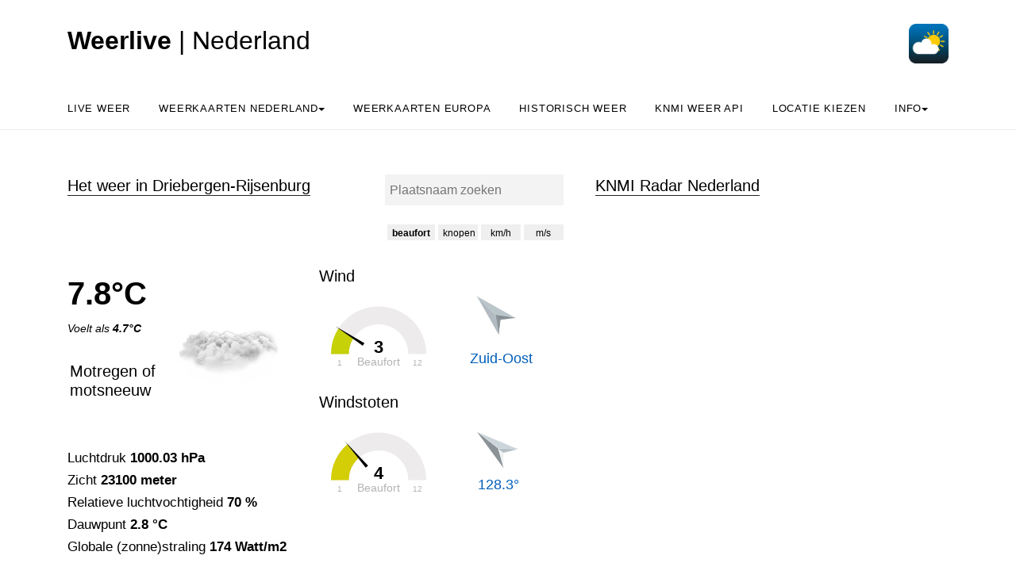

--- FILE ---
content_type: text/html; charset=UTF-8
request_url: https://weerlive.nl/weer.php?plaatsnaam=Driebergen-Rijsenburg
body_size: 44827
content:

<!DOCTYPE html>
<html lang="nl" class="no-js">
<head>

<style>
.no-js {
 visibility: hidden;
 opacity: 0;
}
.js {
 visibility: visible;
 opacity: 1;
}

  .custom-dropdown .dropbtn {
  font-size: 16px;  
  border: none;
  outline: none;
  color: white;
  padding: 14px 16px;
  background-color: inherit;
  font-family: inherit;
  margin: 0;
  }

  .navbar a:hover, .custom-dropdown:hover .dropbtn {
  background-color: #f9f9f9;
  }

  .custom-dropdown-content {
  display: none;
  position: absolute;
  background-color: #f9f9f9;
  min-width: 160px;
  box-shadow: 0px 8px 16px 0px rgba(0,0,0,0.2);
  z-index: 1;
  }

  .custom-dropdown-content a {
  float: none;
  color: black;
  padding: 12px 16px;
  text-decoration: none;
  display: block;
  text-align: left;
  }

  .custom-dropdown-content a:hover {
  background-color: #f4f4f4;
  }

  .custom-dropdown:hover .custom-dropdown-content {
  display: block;
  }

  .caret {
  display: inline-block;
  width: 0;
  height: 0;
  line-height:100px;
  padding: 0px 0px 0px 0px;
  vertical-align: middle;
  border-top: 4px solid #000000;
  border-right: 4px solid transparent;
  border-left: 4px solid transparent;  
}
</style>
<meta http-equiv="Cache-control" content="public">
<meta name="description" content="Het weer in Driebergen-Rijsenburg: temperatuur, windsnelheden en verwachting. Én de grafieken voor de komende 24 uur: hoe gaat het weer zich het komende etmaal ontwikkelen? Je leest het hier.">
  <title>Het Weer in Driebergen-Rijsenburg: live metingen, radar en verwachtingen - Weerlive.nl</title>

  <meta charset="utf-8">
  <meta content="width=device-width, initial-scale=1, shrink-to-fit=no"
        name="viewport">
      


<link rel="apple-touch-icon" sizes="180x180" href="/apple-touch-icon.png">
<link rel="icon" type="image/png" sizes="32x32" href="/favicon-32x32.png">
<link rel="manifest" href="/site.webmanifest">
<link rel="mask-icon" href="/safari-pinned-tab.svg" color="#5bbad5">
<meta name="msapplication-TileColor" content="#da532c">
<meta name="theme-color" content="#ffffff">
<meta name="msvalidate.01" content="51FAF90279C0FEFE267816B44E2B5BA3" />

<!-- Start privacyvriendelijke tracker door Surfcheck -->
<script>
  var _paq = window._paq = window._paq || [];
  _paq.push(['trackPageView']);
  _paq.push(['enableLinkTracking']);
  (function() {
    var u="//trackme360.net/stats/";
    _paq.push(['setTrackerUrl', u+'matomo.php']);
    _paq.push(['setSiteId', '4']);
    var d=document, g=d.createElement('script'), s=d.getElementsByTagName('script')[0];
    g.async=true; g.src=u+'matomo.js'; s.parentNode.insertBefore(g,s);
  })();
</script>
<!-- Einde privacyvriendelijke tracker door Surfcheck -->

</head>
<body data-offset="300"
      data-spy="scroll"
      data-target=".site-navbar-target">
  <div class="site-wrap">
    <div class="site-mobile-menu site-navbar-target">
      <div class="site-mobile-menu-header">
        <div class="site-mobile-menu-close mt-3"></div>
      </div>
      <div class="site-mobile-menu-body"></div>
    </div>
    <div class="header-top">
      <div class="container">
        <div class="row align-items-center">
          <div class="col-12 col-lg-6 d-flex">
            <a class="site-logo" href="index.php">
            <h2><b>Weerlive</b> | Nederland</h2>
            </a>
            <a href="#" class="ml-auto d-inline-block d-lg-none site-menu-toggle js-menu-toggle text-black"><span
                class="icon-menu h3"></span></a>            
          </div>
          <div class="col-12 col-lg-6 ml-auto d-flex">
            <div class="ml-md-auto top-social d-none d-lg-inline-block">
              <a class="d-inline-block p-3"
                   href="#"></a> <a class="d-inline-block p-3"
                   href="#"></a> 
            </div>
            
            <a href="https://weerlive.nl"><img height="50px"
                 src="items/weerlive-nederland-icoon.png"
                 width="50px"></a>
          </div>
          <div class="col-6 d-block d-lg-none text-right"></div>
          
        </div>
      </div>
      <div class="site-navbar py-2 js-sticky-header site-navbar-target d-none pl-0 d-lg-block"
           role="banner">
        <div class="container">
          <div class="d-flex align-items-center">
            <div class="mr-auto">
              <nav class="site-navigation position-relative text-left"
                   role="navigation">
                <ul class="site-menu main-menu js-clone-nav mr-auto d-none pl-0 d-lg-block">                
                  <li>
                    <a class="nav-link text-left"
                        href="weer.php">Live weer</a>
                  </li>
                  <li class="custom-dropdown">
                        <a class="nav-link text-left dropbtnn"
                        href="nederland.php">Weerkaarten Nederland<span class="caret" ></span></a>
                        <div class="custom-dropdown-content">
                        <a href="nederland.php">Weerkaarten</a><br>
                        <a href="pluimen-nederland.php?p=De-Bilt">Pluimen Nederland</a><br>
                        </div>
                  </li> 
                  
                  <li class="custom-dropdown">
                    <a class="nav-link text-left dropbtnn"
                        href="europa.php">Weerkaarten Europa</a>
                  </li> 

                  <li class="custom-dropdown">                   
                     <a class="nav-link text-left dropbtnn"
                        href="historie.php">Historisch weer</a>                        
                  </li>  

                  <li class="custom-dropdown">
                    <a class="nav-link text-left dropbtnn"
                        href="delen.php">KNMI Weer API</a>                        
                  </li>  
                  
                  <li class="custom-dropdown">
                    <a class="nav-link text-left dropbtnn"
                        href="plaatsnamen.php">Locatie kiezen</a>                        
                  </li>  

                           
                  <li class="custom-dropdown">
                    <a class="nav-link text-left dropbtnn"
                        href="over-weerlive-contact.php">Info<span class="caret" ></span></a>
                        <div class="custom-dropdown-content">
                        <a href="over-weerlive-contact.php">Over Weerlive.nl</a><br>
                        <a href="https://weerlive.nl/app">Download de Weer in Nederland app</a><br>
                        <a href="over-weerlive-contact.php#contact">Neem contact op</a><br>
                        </div>
                  </li>
                </ul>
              </nav>
            </div>
          </div>
        </div>
      </div>
    </div>
<style>
.wind-arrow {
  stroke: black;
  stroke-width: 2;
  stroke-linejoin: round;
}

* {
  box-sizing: border-box;
}

/*the container must be positioned relative:*/
.autocomplete {
  position: relative;
  display: inline-block;
}

input {
  border: 1px solid transparent;
  background-color: #f1f1f1;
  padding: 5px;
  font-size: 15px;
}

input[type=text] {
  background-color: #f3f3f3;
  width: 100%;
}

input[type=submit] {
  background-color: DodgerBlue;
  color: #fff;
  cursor: pointer;
}

.autocomplete-items {
  position: absolute;
  border: 1px solid #d4d4d4;
  border-bottom: none;
  border-top: none;
  z-index: 99;
  /*position the autocomplete items to be the same width as the container:*/
  top: 100%;
  left: 0;
  right: 0;
}

.autocomplete-items div {
  padding: 10px;
  cursor: pointer;
  background-color: #fff; 
  border-bottom: 1px solid #d4d4d4; 
}

/*when hovering an item:*/
.autocomplete-items div:hover {
  background-color: #e9e9e9; 
}

/*when navigating through the items using the arrow keys:*/
.autocomplete-active {
  background-color: DodgerBlue !important; 
  color: #ffffff; 
}
</style>


<script src="js/chart.umd.js"></script> 
<script src="js/jquery-3.3.1.min.js"></script> 

<script src="js/justgage-raphael.min.js"></script> 
<script src="js/justgage.min.js"></script> 

<script>
  
    </script>

<script>
      
$(function(){
    $("[id=plaatsnaampicker]").change(function(){
        var val = $(this).val();
        var plaats;
        if (typeof val !== 'undefined') {
          plaats = val;
          document.cookie = 'laatste_plaatsnaam='+plaats+'; expires=31 Dec 2030 12:00:00 UTC'; 
        }
        else {
          plaats = 'Utrecht';
        }
        window.location.href = 'https://weerlive.nl/weer.php?plaatsnaam='+plaats;
        return true;
    });
});

document.onreadystatechange = () => {
  if (document.readyState === 'complete') {
    // document ready
    
      setTimeout(
      function() 
      {  

                      
        // Windkaart laden
        var imgstring = '<img id="regenradar" src="https://cdn.knmi.nl/knmi/map/general/weather-map.gif" width="445px" height="470px" alt="De actuele regenradar van Nederland ">';

        $("#radar_houder").html(imgstring);

      }, 1500);
  }
};

</script>
    <div class="site-section">
      <div class="container">
        <div class="row">
          <div class="col-lg-7">
            <div class="section-title">
              <div></div><h2>Het weer in Driebergen-Rijsenburg</h2><div align="right"><form autocomplete="off" action="/weer.php?plaatsnaam=" align="right" style="margin-top: -35px">            
                <div class="autocomplete" align="left" style="width: 225px; margin-left: 347px;  margin-right: 10px;">
                 <input id="b_n_s_input" type="text" name="svb_zoeker" placeholder="Plaatsnaam zoeken">
                </div>
              </form></div>               
              <div  align="right" style="margin-top: -30px ; margin-right: 10px;">
                  

                <div style="margin-top: 50px; margin-left: 0px;"><button type="button" id="bftbutton" style="width: 60px; height: 20px; border: none; color: black; text-align: center; text-decoration: none; display: inline-block; font-size: 12px; display: inline-block;" onclick="saveData(0)">beaufort</button>&nbsp;<button type="button" id="knpbutton" style="width: 50px; height: 20px; border: none; color: black; text-align: center; text-decoration: none; display: inline-block; font-size: 12px; display: inline-block;" onclick="saveData(1)">knopen</button>&nbsp;<button type="button" id="kmhbutton" onclick="saveData(2)" style="width: 50px; height: 20px; border: none; color: black; text-align: center; text-decoration: none; display: inline-block; font-size: 12px;">km/h</button>&nbsp;<button type="button" id="msbutton" onclick="saveData(3)" style="width: 50px; height: 20px; border: none; color: black; text-align: center; text-decoration: none; display: inline-block; font-size: 12px;">m/s</button> </div>            
              </div>          
            </div>
            <div class="post-entry-2 d-flex">
              <div class="zeeweerwater order-md-2"><h5>Wind</h5><div id="g1" style="width: 150px; margin-top: -20px;"></div><img src="items/windpijlen/zo.webp" width="70px" height="70px" style="margin-left: 190px; margin-top: -230px; margin-bottom: 0px;" alt="Windpijl"><h5 style="font-size: 125%; color:#005eb9; margin-left: 190px; margin-top: -80px;">Zuid-Oost</h5><br><h5>Windstoten</h5><div id="g2" style="width: 150px; margin-top: -20px;"></div><img src="items/windpijlen/n.webp" width="70px" height="70px" style="margin-left: 190px; margin-top: -180px; transform:rotate(128.3deg);" alt="Windpijl windstoten" id="wswpijl"><h5 style="font-size: 125%; color:#005eb9; margin-left: 200px; margin-top: -80px;">128.3&deg;</h5></div><div class="zeeweerweer order-md-1 pl-0"><h1><b>7.8&deg;C</b></h1><i>Voelt als <b>4.7&deg;C</b></i><p>&nbsp;</p><b><h5 style="margin-left: 3px; margin-top: -10px; width: 125px;">Motregen of motsneeuw</h5></b><img src="items/weericonen/grote_iconen_sneeuw.webp" width="140px" height="91px" style="margin-left: 130px; margin-top: -120px;" alt="Icoon actueel weer in Driebergen-Rijsenburg"><br><font style="font-size: 115%;"><br>Luchtdruk <b>1000.03 hPa</b><br>Zicht <b>23100 meter</b><br>Relatieve luchtvochtigheid <b>70 %</b><br>Dauwpunt <b>2.8 &deg;C</b><br>Globale (zonne)straling <b>174 Watt/m2</b><br><br></font><font style="font-size: 115%;"><div style="width: 600px; margin-top: 10px; font-size: 16px;"><b>Verwachting vandaag: </b> In het westen eerst af en toe regen, verder geleidelijk meer zon.</div><div style="width: 600px; margin-top: 15px; font-size: 14px;"><div style="float: left;"><b>Zon op: </b>08:32</div><div style="float: right;"><b>Zon onder: </b>17:08</div></div></font></div>              
            </div>
            <div style="margin-top: 0px;">
            <div class="section-title">
              <h2>Regent het in Driebergen-Rijsenburg het komende uur?</h2>
              </div>
                <canvas id="radarverwachting" width="400" height="120"></canvas><br>
              <p>&nbsp;</p>
              <div class="section-title">
              <h2>Weersverwachting voor de komende 24 uur</h2>
              </div>
            </div>
            <div class="post-entry-2 d-flex">              
            </div>
            <h5>Temperatuur verwachting voor Driebergen-Rijsenburg (&deg;C)</h5>
                <canvas id="temperatuur" width="400" height="120"></canvas><br>
            <div class="post-entry-2 d-flex">              
            </div>
            <h5>Neerslag verwachting voor Driebergen-Rijsenburg (mm)</h5>
                <canvas id="neerslag" width="400" height="120"></canvas><br>
                <div class="post-entry-2 d-flex">              
            </div>
            <h5>Windkracht verwachting voor Driebergen-Rijsenburg (Beaufort)</h5>
                <canvas id="windc" width="400" height="120"></canvas><br>
                <div id="windr" width="400" style="margin-left:40px;"></div><br>   
                <div class="post-entry-2 d-flex">        
            </div>             
            <h5>Windsnelheid knopen verwachting voor Driebergen-Rijsenburg</h5>
                <canvas id="windknp" width="400" height="120"></canvas><br>
            <div class="post-entry-2 d-flex">              
            </div>
            <h5>Windsnelheid m/s verwachting voor  Driebergen-Rijsenburg</h5>
                <canvas id="windms" width="400" height="120"></canvas><br>
            <div class="post-entry-2 d-flex">              
            </div>
            <h5>Windsnelheid km/h verwachting voor Driebergen-Rijsenburg</h5>
                <canvas id="windkmh" width="400" height="120"></canvas><br>
            <div class="post-entry-2 d-flex">              
            </div>            
            <h5>Luchtdruk verwachting voor Driebergen-Rijsenburg (hPa)</h5>
                <canvas id="luchtdruk" width="400" height="120"></canvas><br>              
                <div class="post-entry-2 d-flex">              
            </div>
            <h5>Lage wolken boven Driebergen-Rijsenburg (%), verwachting</h5>
                <canvas id="bewolking" width="400" height="120"></canvas><br>
                <div class="post-entry-2 d-flex">              
            </div>
            <h5>Middelbare wolken boven Driebergen-Rijsenburg (%), verwachting</h5>
                <canvas id="mbewolking" width="400" height="120"></canvas><br>                                      
                <div class="post-entry-2 d-flex">              
            </div>
            <h5>Hoge wolken boven Driebergen-Rijsenburg (%), verwachting</h5>
                <canvas id="hbewolking" width="400" height="120"></canvas><br>                                      
                <div class="post-entry-2 d-flex">              
            </div>
            <h5>Zonkracht (globale straling) verwachting voor Driebergen-Rijsenburg (Watt/m2)</h5>
                <canvas id="straling" width="400" height="120"></canvas><br>
                <div class="post-entry-2 d-flex">              
            </div>
            <h5>Zicht verwachting voor Driebergen-Rijsenburg (meter)</h5>
                <canvas id="zicht" width="400" height="120"></canvas><br>                                      


                
            <script src="items/php/verwachtinggrafieken_ophalen.php?lat=52.0360718&lon=5.2778915&radararray=%5B%220%22%2C%220%22%2C%220%22%2C%220%22%2C%220%22%2C%220%22%2C%220%22%2C%220%22%2C%220%22%2C%220%22%2C%220%22%2C%220%22%2C%220%22%2C%220%22%5D&tijdradararray=%5B%2215%3A54%22%2C%2215%3A59%22%2C%2216%3A04%22%2C%2216%3A09%22%2C%2216%3A14%22%2C%2216%3A19%22%2C%2216%3A24%22%2C%2216%3A29%22%2C%2216%3A34%22%2C%2216%3A39%22%2C%2216%3A44%22%2C%2216%3A49%22%2C%2216%3A54%22%2C%2216%3A59%22%5D&topradar=0.2&" async defer></script> 

          </div>
          <div class="col-lg-5">
          <div class="section-title">
          <h2>KNMI Radar Nederland</h2>
          
<a class="fancybox-effects-d" data-fancybox-group="windkaart_nederland" href="https://cdn.knmi.nl/knmi/map/general/weather-map.gif" title="De actuele radarkaart van Nederland, "><div id="radar_houder"><div class="show inimage"
           id="kleineloader" style="position: relative; width: 50px; height: 50px; margin-left:40%; margin-top:50px; margin-bottom:50px;">
        <svg class="circular"
             height="40px"
             width="40px">
        <circle class="path-bg"
                cx="20"
                cy="20"
                fill="none"
                r="18"
                stroke="#eeeeee"
                stroke-width="4"></circle>
        <circle class="path"
                cx="20"
                cy="20"
                fill="none"
                r="18"
                stroke="#ff5e15"
                stroke-miterlimit="10"
                stroke-width="4"></circle></svg>
      </div></div></a>

<script>
var windbft_js ='3';var windknp_js ='10.3';var windkmh_js ='19.2';var windms_js ='5.32';var windstootbft_js ='4';var windstootms_js ='7.26';var windstootkmh_js ='26.1';var windstootknp_js ='14.1';
var bftbutton = document.getElementById('bftbutton');
var knpbutton = document.getElementById('knpbutton');
var kmhbutton = document.getElementById('kmhbutton');
var msbutton = document.getElementById('msbutton');

function update(waarde) {
  switch (waarde) {  
  case 0:
    bftbutton.style.fontWeight =  '700';
    verversen_grafieken(windbft_js,12,"Beaufort",windstootbft_js)
    break;
  case 1:
    knpbutton.style.fontWeight =  '700';
    verversen_grafieken(windknp_js,70,"knopen",windstootknp_js)
    break;
  case 2:
    kmhbutton.style.fontWeight =  '700';
    verversen_grafieken(windkmh_js,115,"km/h",windstootkmh_js)
    break;
  case 3:
    msbutton.style.fontWeight =  '700';
    verversen_grafieken(windms_js,35,"m/s",windstootms_js)
    break;
  default:
    bftbutton.style.fontWeight =  '700';
    verversen_grafieken(windbft_js,12,"Beaufort",windstootbft_js)
  }
}

// Eerste keer? Laadt de grafieken in, eventueel op basis van eerder ingestelde voorkeur
var windvoorkeur = localStorage.getItem("windvoorkeur");
update(parseInt(windvoorkeur))

// Waarde windknop opslaan
function saveData(waarde){
  
  // Opslaan
  localStorage.setItem("windvoorkeur", waarde);

  // Interface aanpassen
  bftbutton.style.fontWeight =  '400';
  knpbutton.style.fontWeight =  '400';
  kmhbutton.style.fontWeight =  '400';
  msbutton.style.fontWeight =  '400';

  update(waarde)

}

function verversen_grafieken(snelheidwaarde,maxwaarde,tekstwaarde,windstootwaarde) {

  document.getElementById("g1").innerHTML = "";
  document.getElementById("g2").innerHTML = "";

  var g1 = new JustGage({
      id: "g1",
      value: snelheidwaarde,
      min: 1,
      max: maxwaarde,
      title: "Actuele wind",
      label: tekstwaarde,
      valueMinFontSize: 22,
      labelMinFontSize: 14,
      startAnimationTime: 1000,
      pointer: true,
            pointerOptions: {
                toplength: 5,
                bottomlength: 15,
                bottomwidth: 2
            }
    });

    var g2 = new JustGage({
      id: "g2",
      value: windstootwaarde,
      min: 1,
      max: maxwaarde,
      title: "Windstoten",
      label: tekstwaarde,
      valueMinFontSize: 22,
      labelMinFontSize: 14,
      startAnimationTime: 1000,
      pointer: true,
            pointerOptions: {
                toplength: 5,
                bottomlength: 15,
                bottomwidth: 2
            }
    });
}

</script>
            


<p>&nbsp;</p>
            <div class="section-title">
              <h2>Waarschuwingen</h2>      
              </div>
              
             <a class="fancybox-effects-d" data-fancybox-group="kaartgalleryy" href="https://windwatch.net/weer/items/weeralarmKNMI.gif" title="KNMI weeralarm en weerwaarschuwing voor Nederland">
                                <font style="color: black;">Er zijn <font style="color: orange; font-weight: bold;">waarschuwingen</font><font style="color: black;"> in Driebergen-Rijsenburg van kracht</font>                                
                                - klik hier voor de waarschuwingkaart >></a>

<p>&nbsp;</p>
            
            <div class="section-title">
              <h2>Weersverwachting altijd op zak: Download de app</h2>              
            </div>
            <a href="https://weerlive.nl/app"><img src="items/download-het-weer-in-nederland-app.webp" alt="Download de app Het Weer in Nederland" width="400px" height="168px" style="margin-left: 3%"></a>
            <font style="font-size: 80%;">Gratis download voor</font> <a href="https://play.google.com/store/apps/details?id=com.hetweer.in.nl" style="font-size: 80%;"><b>Android</b></a> | <a href="https://itunes.apple.com/nl/app/het-weer-in-nederland/id537631710" style="font-size: 80%;"><b>iOS</b></a>

            <p>&nbsp;</p>
            <div class="section-title">
              <h2>5 daagse verwachting</h2>              
            </div>
                                <table cellspacing=0 cellpadding=0 width="100%">
                                    <tr>
                                        <th style="width:80px"></th>
                                        <th style="width:55px">do</th>
                                        <th style="width:55px">vr</th>
                                        <th style="width:55px">za</th>
                                        <th style="width:55px">zo</th>
                                        <th style="width:55px">ma</th>
                                    </tr>
                                    <tr>
                                        <td><img src="items/img/zonvijfdaagse.png" width="15px"> (%)</td>
                                        <td>70</td>
                                        <td>20</td>
                                        <td>20</td>
                                        <td>20</td>
                                        <td>20</td>
                                    </tr>
                                    <tr>
                                        <td><img src="items/img/regen.png" width="15px"> (%)</td>
                                        <td>10</td>
                                        <td>30</td>
                                        <td>30</td>
                                        <td>20</td>
                                        <td>20</td>
                                    </tr>
                                    <tr>
                                        <td><img src="items/img/regen.png" width="15px"> (mm)</td>
                                       <td>0 /0 </td>
                                        <td>0/1 </td>
                                        <td>0/1 </td>
                                        <td>0 /0 </td>
                                        <td>0 /0 </td>
                                    </tr>
                                    <tr>
                                        <td><img src="items/img/temp.png" width="15px"> min (&deg;C)</td>
                                       <td>0/0</td>
                                        <td>0/0</td>
                                        <td>-1/-1</td>
                                        <td>-2/-2</td>
                                        <td>-2/-2</td>
                                    </tr>
                                    <tr>
                                        <td><img src="items/img/temp.png" width="15px"> max (&deg;C)</td>
                                        <td>6/6</td>
                                        <td>7/7</td>
                                        <td>1/1</td>
                                        <td>1/1</td>
                                        <td>1/1</td>
                                    </tr>
                                    <tr>
                                        <td><img src="items/img/wind.png" width="15px"> &#10144;</td>
                                        <td>O</td>
                                        <td>O</td>
                                        <td>O</td>
                                        <td>NO</td>
                                        <td>NO</td>
                                    </tr>
                                    <tr>
                                        <td><img src="items/img/wind.png" width="15px"> (bft)</td>
                                        <td>3</td>
                                        <td>3</td>
                                        <td>2</td>
                                        <td>2</td>
                                        <td>2</td>
                                    </tr>
                                </table>
                                
            <p>&nbsp;</p>
            <div class="section-title">
              <h2>Actuele waarnemingen Nederlandse weerstations</h2>
              <a href="plaatsnamen-nederland.php" align="right" style="font-size: 80%;">(plaatsnaamlijst)</a>
            </div>
            <div class="post-entry-2 d-flex" style="overflow-x: scroll; overflow-y: visible;">
            <table id="synop_houder" width="100%">

                            
                </table>
              
            </div>  
                </div>
        </div>        
      </div>
    </div>


<script async defer type="text/javascript">

function autocomplete(inp, arr) {
  var currentFocus;
  inp.addEventListener("input", function(e) {
      var a, b, i, val = this.value;
      closeAllLists();
      if (!val) { return false;}
      currentFocus = -1;
      a = document.createElement("DIV");
      a.setAttribute("id", this.id + "autocomplete-list");
      a.setAttribute("class", "autocomplete-items");
      this.parentNode.appendChild(a);

      for (var i = 0; i < arr.length; i++) {
            var testableRegExp = new RegExp(RegExp.escape(val), "i");
            if (arr[i].match(testableRegExp)) {
                
          b = document.createElement("DIV");
          var boldtekst = "<strong>" + val + "</strong>";
          var tevervangen = arr[i]
          var regExrp = new RegExp(val, "ig");
          var deftekst = tevervangen.replace(regExrp, boldtekst);
          b.innerHTML = deftekst;
          var defparmstring= arr[i].replace(/'/g,"&apos;");
          b.innerHTML += "<input type='hidden' value='" + defparmstring + "'>";
          b.addEventListener("click", function(e) {
              inp.value = this.getElementsByTagName("input")[0].value;
              closeAllLists();

              const waardeArray = inp.value.split(" | ");
              var waardeArrayTwee = waardeArray[0]
              waardeArrayTwee = waardeArrayTwee.replace(/\s+/g, '-');
              localStorage.setItem("plaatsnaampicker_result", waardeArrayTwee);
              console.log("waardeArrayTwee: "+waardeArrayTwee)
              document.cookie = "laatste_plaatsnaam="+waardeArrayTwee+"; expires=Fri, 31 Dec 9999 23:59:59 GMT; path=/";
              setTimeout(function(){ 
                // Your code to be executed after 10ms
                window.open("weer.php?plaatsnaam="+waardeArrayTwee, "_self");
              }, 10);
              
          });
          a.appendChild(b);

            }
        }

  });

  var svopvragen = function(redirectUrl, arg, value) {
  var form = $('<form action="' + redirectUrl + '" method="post">' +
  '<input type="hidden" name="'+ arg +'" value="' + value + '"></input>' + '</form>');
  $('body').append(form);
  $(form).submit();
};

  inp.addEventListener("keydown", function(e) {
      var x = document.getElementById(this.id + "autocomplete-list");
      if (x) x = x.getElementsByTagName("div");
      if (e.keyCode == 40) {
        currentFocus++;
        addActive(x);
      } else if (e.keyCode == 38) { //up
        currentFocus--;
        addActive(x);
      } else if (e.keyCode == 13) {
        e.preventDefault();
        if (currentFocus > -1) {
          if (x) x[currentFocus].click();
        }
      }
  });
  function addActive(x) {
    if (!x) return false;
    removeActive(x);
    if (currentFocus >= x.length) currentFocus = 0;
    if (currentFocus < 0) currentFocus = (x.length - 1);
    x[currentFocus].classList.add("autocomplete-active");
  }
  function removeActive(x) {
    for (var i = 0; i < x.length; i++) {
      x[i].classList.remove("autocomplete-active");
    }
  }
  function closeAllLists(elmnt) {
    var x = document.getElementsByClassName("autocomplete-items");
    for (var i = 0; i < x.length; i++) {
      if (elmnt != x[i] && elmnt != inp) {
        x[i].parentNode.removeChild(x[i]);
      }
    }
  }
  document.addEventListener("click", function (e) {
      closeAllLists(e.target);
  });

  RegExp.escape = function (s) {
    return s.replace(/[-\/\\^$*+?.()|[\]{}]/g, '\\$&');
};
}

var svbarray = ["Maak je keuze","'s-Graveland","'s-Gravendeel","'s-Gravenmoer","'s-Gravenpolder","'s-Gravenzande","'s-Heer-Abtskerke","'s-Heer-Arendskerke","'s-Heer-Hendrikskinderen","'s-Heerenberg","'s-Heerenbroek","'s-Heerenhoek","'s-Hertogenbosch","'t Goy","'t Haantje","'t Harde","'t Loo Oldebroek","'t Veld","'t Waar","'t Zand","'t Zandt","Aadorp","Aagtekerke","Aalden","Aalsmeer","Aalsmeerderbrug","Aalst","Aalsum","Aalten","Aardenburg","Aarlanderveen","Aarle-Rixtel","Aartswoud","Abbega","Abbekerk","Abbenbroek","Abbenes","Abcoude","Achlum","Achterveld (gld)","Achterveld (utr)","Achthuizen","Achtmaal","Acquoy","Adorp","Aduard","Aerdenhout","Aerdt","Afferden (fl)","Afferden (gld)","Agelo","Akersloot","Akkrum","Akmarijp","Albergen","Alblasserdam","Alde Leie","Aldeboarn","Aldtsjerk","Alem","Alkmaar","Allingawier","Almelo","Almen","Almere","Almkerk","Alphen","Alphen","Alphen aan den Rijn","Alteveer","Alteveer","Altforst","Ambt Delden","Ameide","Amen","America","Amerongen","Amersfoort","Ammerstol","Ammerzoden","Amstelhoek","Amstelveen","Amstenrade","Amsterdam","Amsterdam-Zuidoost","Andel","Andelst","Anderen","Andijk","Ane","Anerveen","Anevelde","Angeren","Angerlo","Anjum","Ankeveen","Anloo","Anna Paulowna","Annen","Annerveenschekanaal","Ansen","Apeldoorn","Appelscha","Appeltern","Appingedam","Arcen","Arkel","Arnemuiden","Arnhem","Arriën","Arum","Asch","Asperen","Assen","Assendelft","Asten","Augsbuurt","Augustinusga","Austerlitz","Avenhorn","Axel","Azewijn","Baaiduinen","Baaium","Baak","Baambrugge","Baard","Baarland","Baarle-Nassau","Baarlo","Baarlo","Baarn","Baars","Babberich","Babyloniënbroek","Bad Nieuweschans","Badhoevedorp","Baexem","Baflo","Bakel","Bakhuizen","Bakkeveen","Balgoij","Balinge","Balk","Balkbrug","Balloërveld","Balloo","Ballum","Baneheide","Banholt","Bant","Bantega","Barchem","Barendrecht","Barger-Compascuum","Barneveld","Barsingerhorn","Basse","Batenburg","Bathmen","Bavel","Bears","Bedum","Beegden","Beek","Beek","Beek en Donk","Beek-Ubbergen","Beekbergen","Beemte Broekland","Beers","Beerta","Beerze","Beerzerveld","Beesd","Beesel","Beets","Beetsterzwaag","Beilen","Beinsdorp","Belfeld","Bellingwolde","Belt-Schutsloot","Beltrum","Bemelen","Bemmel","Beneden-Leeuwen","Bennebroek","Bennekom","Benneveld","Benningbroek","Benschop","Bentelo","Benthuizen","Bentveld","Berg en Dal","Berg en Terblijt","Bergambacht","Bergeijk","Bergen","Bergen","Bergen aan Zee","Bergen op Zoom","Bergentheim","Bergharen","Berghem","Bergschenhoek","Beringe","Berkel en Rodenrijs","Berkel-Enschot","Berkenwoude","Berkhout","Berlicum","Berltsum","Bern","Best","Beugen","Beuningen","Beuningen","Beusichem","Beutenaken","Beverwijk","Biddinghuizen","Bierum","Biervliet","Biest-Houtakker","Biezenmortel","Biggekerke","Bilthoven","Bingelrade","Bitgum","Bitgummole","Bladel","Blankenham","Blaricum","Blauwestad","Blauwhuis","Bleiswijk","Blesdijke","Bleskensgraaf","Blessum","Blije","Blijham","Blitterswijck","Bloemendaal","Blokker","Blokzijl","Boazum","Bocholtz","Bodegraven","Boekel","Boelenslaan","Boer","Boerakker","Boesingheliede","Boijl","Boksum","Bolsward","Bontebok","Boornbergum","Boornzwaag","Borculo","Borger","Borgercompagnie","Borgsweer","Born","Borne","Bornerbroek","Bornwird","Borssele","Bosch en Duin","Boschoord","Boskoop","Bosschenhoofd","Botlek","Bourtange","Boven-Leeuwen","Bovenkarspel","Bovensmilde","Boxmeer","Boxtel","Braamt","Brakel","Brandwijk","Brantgum","Breda","Bredevoort","Breedenbroek","Breezand","Breezanddijk","Breskens","Breugel","Breukelen","Breukeleveen","Brielle","Briltil","Britsum","Britswert","Broek","Broek in Waterland","Broek op Langedijk","Broekhuizen","Broekhuizen","Broekhuizenvorst","Broekland","Broeksterwâld","Bronkhorst","Bronneger","Bronnegerveen","Brouwershaven","Bruchem","Brucht","Bruchterveld","Bruinehaar","Bruinisse","Brummen","Brunssum","Bruntinge","Buchten","Budel","Budel-Dorplein","Budel-Schoot","Buggenum","Buinen","Buinerveen","Buitenkaag","Buitenpost","Bunde","Bunne","Bunnik","Bunschoten-Spakenburg","Burdaard","Buren","Buren","Burgerbrug","Burgerveen","Burgh-Haamstede","Burgum","Burgwerd","Burum","Bussum","Buurmalsen","Cabauw","Cadier en Keer","Cadzand","Callantsoog","Capelle aan den IJssel","Castelré","Castenray","Casteren","Castricum","Chaam","Clinge","Coevorden","Colijnsplaat","Collendoorn","Colmschate","Cornwerd","Cothen","Creil","Cromvoirt","Cruquius","Cuijk","Culemborg","Daarle","Daarlerveen","Dalem","Dalen","Dalerpeel","Dalerveen","Dalfsen","Dalmsholte","Damwâld","Darp","De Bilt","De Blesse","De Bult","De Cocksdorp","De Falom","De Glind","De Goorn","De Groeve","De Heen","De Heurne","De Hoef","De Hoeve","De Kiel","De Klomp","De Knipe","De Koog","De Krim","De Kwakel","De Lier","De Lutte","De Meern","De Moer","De Pol","De Punt","De Rijp","De Schiphorst","De Steeg","De Tike","De Veenhoop","De Waal","De Weere","De Westereen","De Wijk","De Wilgen","De Wilp","De Woude","De Zilk","Dearsum","Dedemsvaart","Dedgum","Deelen","Deest","Deil","Deinum","Delden","Delfgauw","Delfstrahuizen","Delft","Delfzijl","Delwijnen","Den Andel","Den Bommel","Den Burg","Den Dolder","Den Dungen","Den Haag","Den Ham","Den Ham","Den Helder","Den Hoorn","Den Hoorn","Den Horn","Den Hout","Den Ilp","Den Oever","Den Velde","Denekamp","Deurne","Deurningen","Deurze","Deventer","Didam","Diemen","Diepenheim","Diepenveen","Dieren","Diessen","Diever","Dieverbrug","Diffelen","Dijken","Dinteloord","Dinxperlo","Diphoorn","Dirkshorn","Dirksland","Dodewaard","Doenrade","Doesburg","Doetinchem","Doezum","Dokkum","Doldersum","Domburg","Donderen","Dongen","Dongjum","Doniaga","Donkerbroek","Doorn","Doornenburg","Doornspijk","Doorwerth","Dordrecht","Dorst","Drachten","Drachtstercompagnie","Dreischor","Drempt","Dreumel","Driebergen-Rijsenburg","Drieborg","Driebruggen","Driehuis","Driehuizen","Driel","Driewegen","Driezum","Drijber","Drimmelen","Drogeham","Drogteropslagen","Drongelen","Dronryp","Dronten","Drouwen","Drouwenermond","Drouwenerveen","Drunen","Druten","Duiven","Duivendrecht","Duizel","Dussen","Dwingeloo","Eagum","Earnewâld","Easterein","Easterlittens","Eastermar","Easterwierrum","Echt","Echteld","Echten","Echten","Echtenerbrug","Eck en Wiel","Eckelrade","Edam","Ede","Ederveen","Ee","Eede","Eefde","Eelde","Eelderwolde","Eemdijk","Eemnes","Eemshaven","Een","Een West","Eenrum","Eenum","Eerbeek","Eersel","Eerste Exloërmond","Ees","Eesergroen","Eeserveen","Eesterga","Eesveen","Eethen","Eext","Eexterveen","Eexterveensche kanaal","Eexterzandvoort","Egchel","Egmond aan Den Hoef","Egmond aan Zee","Egmond-Binnen","Eibergen","Eijsden","Eindhoven","Einighausen","Ekehaar","Elahuizen","Elburg","Eldersloo","Eleveld","Elim","Elkenrade","Ell","Ellecom","Ellemeet","Ellertshaar","Ellewoutsdijk","Elp","Elsendorp","Elshout","Elsloo","Elsloo","Elspeet","Elst","Elst","Emmeloord","Emmen","Emmer-Compascuum","Empe","Emst","Engwierum","Enkhuizen","Ens","Enschede","Enspijk","Enter","Enumatil","Epe","Epen","Eppenhuizen","Epse","Erica","Erichem","Erlecom","Erm","Ermelo","Erp","Esbeek","Esch","Escharen","Espel","Est","Etten","Etten-Leur","Europoort","Eursinge","Everdingen","Evertsoord","Ewijk","Exloërveen","Exloo","Exmorra","Eygelshoven","Eys","Ezinge","Farmsum","Feanwâlden","Feerwerd","Feinsum","Ferwert","Ferwoude","Fijnaart","Finsterwolde","Firdgum","Fleringen","Fluitenberg","Fochteloo","Follega","Folsgare","Formerum","Foudgum","Foxhol","Foxwolde","Franeker","Frederiksoord","Friens","Frieschepalen","Froombosch","Gaanderen","Gaast","Gaastmeer","Galder","Gameren","Gapinge","Garderen","Garmerwolde","Garminge","Garnwerd","Garrelsweer","Garsthuizen","Garyp","Gassel","Gasselte","Gasselternijveen","Gasselternijveenschemond","Gastel","Gasteren","Gauw","Geelbroek","Geerdijk","Geersdijk","Geertruidenberg","Geervliet","Gees","Geesbrug","Geesteren","Geesteren","Geeuwenbrug","Geffen","Geldermalsen","Gelderswoude","Geldrop","Geleen","Gellicum","Gelselaar","Gemert","Gemonde","Genderen","Gendringen","Gendt","Genemuiden","Gennep","Gerkesklooster","Gersloot","Geulhaven","Geulle","Geysteren","Giesbeek","Giessen","Giessenburg","Gieten","Gieterveen","Giethmen","Giethoorn","Gilze","Gilze-Rijen","Ginnum","Glane","Glas","Glimmen","Godlinze","Goedereede","Goënga","Goëngahuizen","Goes","Goingarijp","Goirle","Goor","Gorinchem","Gorredijk","Gorssel","Gouda","Gouderak","Goudriaan","Goudswaard","Goutum","Graauw","Grafhorst","Graft","Gramsbergen","Grashoek","Grathem","Grave","Greonterp","Grevenbicht","Griendtsveen","Grijpskerk","Grijpskerke","Groede","Groenekan","Groeningen","Groenlo","Groesbeek","Groessen","Groet","Grolloo","Groningen","Gronsveld","Groot-Ammers","Grootebroek","Grootegast","Grootschermer","Grou","Grubbenvorst","Gulpen","Guttecoven","Gytsjerk","Haaften","Haaksbergen","Haalderen","Haaren","Haarle","Haarlem","Haarlemmerliede","Haarlo","Haarsteeg","Haarzuilens","Haastrecht","Haelen","Hagestein","Haghorst","Haler","Halfweg","Hall","Halle","Hallum","Halsteren","Handel","Hank","Hansweert","Hantum","Hantumeruitburen","Hantumhuizen","Hapert","Haps","Harbrinkhoek","Hardenberg","Harderwijk","Hardinxveld-Giessendam","Haren","Haren","Harfsen","Harich","Haringhuizen","Harkema","Harkstede","Harlingen","Harmelen","Harreveld","Harskamp","Hartwerd","Haskerdijken","Haskerhorne","Hasselt","Hattem","Hattemerbroek","Haule","Haulerwijk","Hauwert","Havelte","Havelterberg","Hazerswoude Dorp","Hazerswoude Rijndijk","Hedel","Hee","Heeg","Heel","Heelsum","Heelweg","Heemserveen","Heemskerk","Heemstede","Heenvliet","Heerde","Heerenveen","Heerewaarden","Heerhugowaard","Heerjansdam","Heerle","Heerlen","Heesch","Heesselt","Heeswijk-Dinther","Heeten","Heeze","Hegebeintum","Hegelsom","Hei- en Boeicop","Heibloem","Heide","Heijen","Heijenrath","Heijningen","Heikant","Heilig Landstichting","Heiligerlee","Heiloo","Heinenoord","Heinkenszand","Heino","Hekelingen","Hekendorp","Helden","Helenaveen","Hellendoorn","Hellevoetsluis","Hellouw","Hellum","Helmond","Helvoirt","Hem","Hemelum","Hemmen","Hempens","Hemrik","Hendrik-Ido-Ambacht","Hengelo","Hengelo","Hengevelde","Hengstdijk","Hensbroek","Herbaijum","Herkenbosch","Herkingen","Hernen","Herpen","Herten","Hertme","Herveld","Herwen","Herwijnen","Heteren","Heukelom","Heukelum","Heumen","Heurne","Heusden","Heythuysen","Hezingen","Hiaure","Hichtum","Hidaard","Hierden","Hieslum","Hijken","Hijum","Hilaard","Hillegom","Hilvarenbeek","Hilversum","Hindeloopen","Hinnaard","Hippolytushoef","Hitzum","Hobrede","Hoedekenskerke","Hoek","Hoek van Holland","Hoenderloo","Hoensbroek","Hoenzadriel","Hoevelaken","Hoeven","Hoge Hexel","Hollandsche Rading","Hollandscheveld","Hollum","Holsloot","Holten","Holthees","Holtheme","Holthone","Holtum","Holwerd","Holwierde","Hommerts","Homoet","Honselersdijk","Hoofddorp","Hoofdplaat","Hoog Soeren","Hoog-Keppel","Hoogblokland","Hooge Mierde","Hooge Zwaluwe","Hoogeloon","Hoogenweg","Hoogerheide","Hoogersmilde","Hoogeveen","Hoogezand","Hooghalen","Hoogkarspel","Hoogland","Hooglanderveen","Hoogmade","Hoogvliet","Hoogwoud","Hoorn","Hoorn","Hoornaar","Hoornsterzwaag","Horn","Hornhuizen","Horssen","Horst","Houten","Houtigehage","Houtribdijk","Houwerzijl","Huijbergen","Huis ter Heide","Huis ter Heide","Huisduinen","Huissen","Huizen","Huizinge","Hulsberg","Hulsel","Hulshorst","Hulst","Hulten","Hummelo","Húns","Hunsel","Hurdegaryp","Hurwenen","Idaerd","Idsegahuizum","Idskenhuizen","Idzega","Iens","IJhorst","IJlst","IJmuiden","IJpecolsga","IJsbrechtum","IJsselham","IJsselmuiden","IJsselstein","IJzendijke","IJzendoorn","Ilpendam","Indijk","Ingber","Ingelum","Ingen","It Heidenskip","Itens","Ittervoort","Jaarsveld","Jabeek","Jannum","Jellum","Jelsum","Jirnsum","Jislum","Jisp","Jistrum","Jonkerslân","Jonkersvaart","Joppe","Jorwert","Joure","Jouswier","Jubbega","Jutrijp","Kaag","Kaart","Kaatsheuvel","Kalenberg","Kallenkote","Kamerik","Kampen","Kamperland","Kamperveen","Kantens","Kapel-Avezaath","Kapelle","Kapellebrug","Katlijk","Kats","Kattendijke","Katwijk","Katwijk (NB)","Katwoude","Kedichem","Keijenborg","Kekerdom","Kelpen-Oler","Kerk-Avezaath","Kerkdriel","Kerkenveld","Kerkrade","Kerkwerve","Kerkwijk","Kessel","Kesteren","Kiel-Windeweer","Kilder","Kimswerd","Kinderdijk","Kinnum","Klaaswaal","Klarenbeek","Klazienaveen","Klazienaveen-Noord","Klijndijk","Klimmen","Kloetinge","Klooster-Lidlum","Kloosterburen","Kloosterhaar","Kloosterzande","Klundert","Knegsel","Koarnjum","Kockengen","Koedijk","Koekange","Koewacht","Kolderwolde","Kolham","Kolhorn","Kollum","Kollumerpomp","Kollumerzwaag","Kommerzijl","Koningsbosch","Koningslust","Koog aan de Zaan","Kootstertille","Kootwijk","Kootwijkerbroek","Kornhorn","Kornwerderzand","Kortehemmen","Kortenhoef","Kortgene","Koudekerk aan den Rijn","Koudekerke","Koudum","Koufurderrige","Krabbendijke","Kraggenburg","Kreileroord","Krewerd","Krimpen aan de Lek","Krimpen aan den IJssel","Kring van Dorth","Krommenie","Kronenberg","Kropswolde","Kruiningen","Kruisland","Kûbaard","Kudelstaart","Kuinre","Kuitaart","Kwadendamme","Kwadijk","Kwintsheul","Laag Zuthem","Laag-Keppel","Laag-Soeren","Lage Mierde","Lage Vuursche","Lage Zwaluwe","Lageland","Lambertschaag","Lamswaarde","Landerum","Landgraaf","Landhorst","Landsmeer","Langbroek","Langedijke","Langelille","Langelo","Langenboom","Langerak","Langeveen","Langeweg","Langezwaag","Langweer","Laren","Laren","Lathum","Lattrop-Breklenkamp","Lauwersoog","Lauwerzijl","Ledeacker","Leek","Leende","Leens","Leerbroek","Leerdam","Leermens","Leersum","Leeuwarden","Legemeer","Leiden","Leiderdorp","Leidschendam","Leimuiden","Leimuiderbrug","Lekkerkerk","Lekkum","Lellens","Lelystad","Lemele","Lemelerveld","Lemiers","Lemmer","Lengel","Lent","Leons","Lepelstraat","Lettelbert","Lettele","Leunen","Leur","Leusden","Leuth","Leutingewolde","Leuvenheim","Leveroy","Lewedorp","Lexmond","Lichtaard","Lichtenvoorde","Liempde","Lienden","Lierderholthuis","Lieren","Lierop","Lies","Lieshout","Liessel","Lievelde","Lieveren","Lijnden","Limbricht","Limmen","Linde","Linden","Linne","Linschoten","Lioessens","Lippenhuizen","Lisse","Lisserbroek","Lith","Lithoijen","Lobith","Lochem","Loenen","Loenen aan de Vecht","Loenersloot","Loënga","Loerbeek","Lollum","Lomm","Longerhouw","Loo","Loon","Loon op Zand","Loosbroek","Loosdrecht","Loozen","Lopik","Lopikerkapel","Loppersum","Losdorp","Losser","Lottum","Lucaswolde","Luchthaven Schiphol","Luddeweer","Luinjeberd","Lunteren","Lutjebroek","Lutjegast","Lutjewinkel","Lutkewierum","Luttelgeest","Lutten","Luttenberg","Luxwoude","Luyksgestel","Maarheeze","Maarn","Maarsbergen","Maarssen","Maartensdijk","Maasbommel","Maasbracht","Maasbree","Maasdam","Maasdijk","Maashees","Maasland","Maassluis","Maastricht","Maastricht-Airport","Maasvlakte","Macharen","Made","Makkinga","Makkum","Malden","Mander","Manderveen","Mantgum","Mantinge","Maren-Kessel","Margraten","Maria Hoop","Mariahout","Mariaparochie","Mariënberg","Mariënheem","Mariënvelde","Marijenkampen","Markelo","Marken","Markenbinnen","Marknesse","Marle","Marrum","Marsum","Marum","Marwijksoord","Mastenbroek","Matsloot","Maurik","Mechelen","Medemblik","Meeden","Meedhuizen","Meerkerk","Meerlo","Meerssen","Meeuwen","Megchelen","Megen","Meijel","Melderslo","Melick","Meliskerke","Melissant","Menaam","Mensingeweer","Meppel","Meppen","Merkelbeek","Merselo","Meteren","Meterik","Metslawier","Mheer","Middelaar","Middelburg","Middelharnis","Middelie","Middelstum","Middenbeemster","Middenmeer","Midlaren","Midlum","Midsland","Midwolda","Midwolde","Midwoud","Miedum","Mierlo","Mijdrecht","Mijnsheerenland","Mildam","Milheeze","Mill","Millingen aan de Rijn","Milsbeek","Minnertsga","Mirns","Moddergat","Moerdijk","Moergestel","Moerkapelle","Moerstraten","Molenaarsgraaf","Molenhoek","Molenschot","Molkwerum","Monnickendam","Monster","Montfoort","Montfort","Mook","Mookhoek","Moordrecht","Moorveld","Morra","Mortel","Muiden","Muiderberg","Mûnein","Munnekeburen","Munnekezijl","Munstergeleen","Muntendam","Mussel","Musselkanaal","Naaldwijk","Naarden","Nagele","Nederasselt","Nederhemert","Nederhorst den Berg","Nederland","Nederweert","Nederweert-Eind","Neede","Neer","Neerijnen","Neeritter","Neerkant","Nes","Netersel","Netterden","Niawier","Nibbixwoud","Niebert","Niehove","Niekerk","Nietap","Nieuw Balinge","Nieuw en Sint Joosland","Nieuw Heeten","Nieuw Vennep","Nieuw-Amsterdam","Nieuw-Annerveen","Nieuw-Beerta","Nieuw-Beijerland","Nieuw-Buinen","Nieuw-Dordrecht","Nieuw-Lekkerland","Nieuw-Namen","Nieuw-Roden","Nieuw-Scheemda","Nieuw-Schoonebeek","Nieuw-Vossemeer","Nieuw-Weerdinge","Nieuwaal","Nieuwdorp","Nieuwe Niedorp","Nieuwe Pekela","Nieuwe Wetering","Nieuwe-Tonge","Nieuwebrug","Nieuwediep","Nieuwegein","Nieuwehorne","Nieuwendijk","Nieuwer-Ter-Aa","Nieuwerbrug","Nieuwerkerk","Nieuwerkerk aan den IJssel","Nieuweroord","Nieuwersluis","Nieuweschoot","Nieuwkoop","Nieuwkuijk","Nieuwland","Nieuwlande","Nieuwlande Coevorden","Nieuwleusen","Nieuwolda","Nieuwpoort","Nieuwstadt","Nieuwveen","Nieuwvliet","Niezijl","Niftrik","Nigtevecht","Nij Beets","Nijbroek","Nijeberkoop","Nijega","Nijehaske","Nijeholtpade","Nijeholtwolde","Nijelamer","Nijemirdum","Nijensleek","Nijetrijne","Nijeveen","Nijhuizum","Nijkerk","Nijkerkerveen","Nijland","Nijlande","Nijmegen","Nijverdal","Nispen","Nisse","Nistelrode","Noardburgum","Nooitgedacht","Noorbeek","Noord-Scharwoude","Noord-Sleen","Noordbeemster","Noordbroek","Noordeinde","Noordeinde","Noordeloos","Noorden","Noordgouwe","Noordhoek","Noordhorn","Noordlaren","Noordscheschut","Noordwelle","Noordwijk","Noordwijk","Noordwijkerhout","Noordwolde","Noordwolde","Nootdorp","Norg","Notter","Nuenen","Nuis","Nuland","Numansdorp","Nunhem","Nunspeet","Nuth","Nutter","Obbicht","Obdam","Ochten","Odijk","Odiliapeel","Odoorn","Odoornerveen","Oeffelt","Oegstgeest","Oene","Oentsjerk","Offingawier","Ohé en Laak","Oijen","Oirlo","Oirsbeek","Oirschot","Oisterwijk","Okkenbroek","Olburgen","Oldeberkoop","Oldebroek","Oldeholtpade","Oldeholtwolde","Oldehove","Oldekerk","Oldelamer","Oldemarkt","Oldenzaal","Oldenzijl","Oldeouwer","Oldetrijne","Olst","Olterterp","Ommel","Ommen","Ommeren","Onderdendam","Onna","Onnen","Onstwedde","Ooij","Ooltgensplaat","Oost- West- en Middelbeers","Oost-Graftdijk","Oost-Souburg","Oostburg","Oostdijk","Oosteind","Oosterbeek","Oosterbierum","Oosterblokker","Oosterend","Oosterend","Oosterhesselen","Oosterhout","Oosterhout Gld","Oosterland","Oosterleek","Oosternieland","Oosternijkerk","Oosterstreek","Oosterwijk","Oosterwijtwerd","Oosterwolde","Oosterwolde","Oosterzee","Oosthem","Oosthuizen","Oostkapelle","Oostknollendam","Oostrum","Oostrum","Oostvoorne","Oostwold","Oostwoud","Oostzaan","Ootmarsum","Opeinde","Opende","Ophemert","Opheusden","Opijnen","Oploo","Opmeer","Oppenhuizen","Opperdoes","Oranje","Oranjewoud","Orvelte","Ospel","Oss","Ossendrecht","Ossenisse","Ossenwaard","Ossenzijl","Oterleek","Otterlo","Ottersum","Ottoland","Oud Gastel","Oud-Ade","Oud-Alblas","Oud-Annerveen","Oud-Beijerland","Oud-Ootmarsum","Oud-Vossemeer","Oud-Zuilen","Ouddorp","Oude Bildtzijl","Oude Meer","Oude Pekela","Oude Wetering","Oude Willem","Oude-Niedorp","Oude-Tonge","Oudega","Oudehaske","Oudehorne","Oudelande","Oudemirdum","Oudemolen","Oudemolen","Oudenbosch","Oudendijk","Oudenhoorn","Ouderkerk aan de Amstel","Ouderkerk aan den IJssel","Oudeschans","Oudeschild","Oudeschip","Oudeschoot","Oudesluis","Oudewater","Oudezijl","Oudkarspel","Oudorp","Oudwoude","Ouwerkerk","Ouwster-Nijega","Ouwsterhaule","Overasselt","Overberg","Overdinkel","Overloon","Overschild","Overslag","Overveen","Ovezande","Paasloo","Paesens","Pannerden","Panningen","Papekop","Papendrecht","Papenhoven","Papenvoort","Parrega","Paterswolde","Peest","Peins","Peize","Peperga","Pernis","Persingen","Pesse","Petten","Philippine","Piaam","Piershil","Pieterburen","Pietersbierum","Pieterzijl","Pijnacker","Pingjum","Plasmolen","Poederoijen","Poeldijk","Polsbroek","Poortugaal","Poortvliet","Poppenwier","Posterholt","Prinsenbeek","Puiflijk","Punthorst","Purmer","Purmerend","Purmerland","Puth","Putte","Putten","Puttershoek","Raalte","Raamsdonk","Raamsdonksveer","Raard","Radewijk","Radio Kootwijk","Raerd","Randwijk","Ransdaal","Rasquert","Ravenstein","Ravenswaaij","Ravenswoud","Readtsjerk","Reahûs","Reduzum","Reek","Reeuwijk","Reijmerstok","Reitsum","Rekken","Renesse","Renkum","Renswoude","Ressen","Retranchement","Reusel","Reutum","Reuver","Rha","Rheden","Rhee","Rheeze","Rheezerveen","Rhenen","Rhenoy","Rhoon","Ridderkerk","Ried","Riel","Rien","Riethoven","Rietmolen","Rijen","Rijkevoort","Rijkevoort-De Walsert","Rijnsaterwoude","Rijnsburg","Rijpwetering","Rijs","Rijsbergen","Rijsenhout","Rijssen","Rijswijk","Rijswijk","Rijswijk","Rilland","Rinsumageast","Rips","Ritthem","Rockanje","Roden","Roderesch","Roderwolde","Roelofarendsveen","Roermond","Rogat","Roggel","Rohel","Rolde","Roodeschool","Roosendaal","Roosteren","Rosmalen","Rossum","Rossum","Roswinkel","Rotstergaast","Rotsterhaule","Rotterdam","Rottevalle","Rottum","Rottum","Rouveen","Rozenburg","Rozenburg","Rozendaal","Rucphen","Ruigahuizen","Ruinen","Ruinerwold","Rumpt","Rutten","Ruurlo","Ryptsjerk","Saaksum","Saasveld","Saaxumhuizen","Sambeek","Sandfirden","Santpoort-Noord","Santpoort-Zuid","Sappemeer","Sas van Gent","Sassenheim","Sauwerd","Schagen","Schagerbrug","Schaijk","Schalkhaar","Schalkwijk","Schalsum","Schardam","Scharendijke","Scharmer","Scharnegoutum","Scharsterbrug","Scharwoude","Scheemda","Scheerwolde","Schellinkhout","Schelluinen","Schermerhorn","Scherpenisse","Scherpenzeel","Scherpenzeel","Schettens","Scheulder","Schiedam","Schiermonnikoog","Schijf","Schijndel","Schildwolde","Schimmert","Schin op Geul","Schinnen","Schinveld","Schipborg","Schiphol","Schiphol-Rijk","Schipluiden","Schokland","Schoondijke","Schoonebeek","Schoonhoven","Schoonloo","Schoonoord","Schoonrewoerd","Schoorl","Schore","Schouwerzijl","Schraard","Schuinesloot","Sebaldeburen","Seerijp","Sellingen","Serooskerke","Sevenum","Sexbierum","Sibculo","Sibrandabuorren","Sibrandahûs","Siddeburen","Siebengewald","Siegerswoude","Sijbekarspel","Silvolde","Simonshaven","Simpelveld","Sinderen","Sint Agatha","Sint Annaland","Sint Annaparochie","Sint Annen","Sint Anthonis","Sint Geertruid","Sint Hubert","Sint Jacobiparochie","Sint Jansklooster","Sint Jansteen","Sint Joost","Sint Kruis","Sint Maarten","Sint Maartensbrug","Sint Maartensdijk","Sint Maartensvlotbrug","Sint Nicolaasga","Sint Odiliënberg","Sint Pancras","Sint Philipsland","Sint Willebrord","Sint-Michielsgestel","Sint-Oedenrode","Sintjohannesga","Sirjansland","Sittard","Skingen","Slagharen","Slappeterp","Sleen","Sleeuwijk","Slenaken","Sliedrecht","Slijk-Ewijk","Slijkenburg","Slochteren","Slootdorp","Sloten","Sluis","Sluiskil","Smakt","Smalle Ee","Smallebrugge","Smilde","Snakkerburen","Sneek","Snelrewaard","Snikzwaag","Soerendonk","Soest","Soesterberg","Someren","Sommelsdijk","Son","Sondel","Sonnega","Spaarndam","Spaarndam-West","Spanbroek","Spanga","Spankeren","Spannum","Spaubeek","Spier","Spierdijk","Spijk","Spijk","Spijkenisse","Spijkerboor","Spijkerboor","Sprang-Capelle","Sprundel","Spui","Stad aan 't Haringvliet","Stadskanaal","Stampersgat","Standdaarbuiten","Staphorst","Starnmeer","Startenhuizen","Stavenisse","Stavoren","Stedum","Steenbergen","Steenbergen","Steendam","Steenderen","Steenenkamer","Steensel","Steenwijk","Steenwijkerwold","Stegeren","Steggerda","Steijl","Stein","Stellendam","Sterksel","Stevensbeek","Stevensweert","Stieltjeskanaal","Stiens","Stitswerd","Stokkum","Stolwijk","Stompetoren","Stoutenburg","Stoutenburg Noord","Stramproy","Streefkerk","Strijbeek","Strijen","Strijensas","Stroe","Stroobos","Stuifzand","Sumar","Surhuisterveen","Surhuizum","Susteren","Suwâld","Swalmen","Sweikhuizen","Swichum","Swifterbant","Swolgen","Taarlo","Teeffelen","Teerns","Tegelen","Ten Post","Ter Aar","Ter Aard","Ter Apel","Ter Apelkanaal","Ter Heijde","Ter Hole","Ter Idzard","Terband","Terborg","Terheijden","Terherne","Terkaple","Termunten","Termunterzijl","Ternaard","Terneuzen","Teroele","Terschuur","Tersoal","Terwispel","Terwolde","Teteringen","Teuge","Texelhors","Thesinge","Tholen","Thorn","Tiel","Tiendeveen","Tienhoven","Tienhoven","Tienray","Tijnje","Tilburg","Tilligte","Tinallinge","Tinte","Tirns","Tjalhuizum","Tjalleberd","Tjerkgaast","Tjerkwerd","Tjuchem","Tolbert","Toldijk","Tolkamer","Tollebeek","Tonden","Toornwerd","Tricht","Triemen","Tripscompagnie","Tubbergen","Tuil","Tuitjenhorn","Tuk","Tull en 't Waal","Tweede Exloërmond","Tweede Valthermond","Twello","Twenthe","Twijzel","Twijzelerheide","Twisk","Tynaarlo","Tytsjerk","Tzum","Tzummarum","Ubbena","Ubbergen","Uddel","Uden","Udenhout","Uffelte","Ugchelen","Uitdam","Uitgeest","Uithoorn","Uithuizen","Uithuizermeeden","Uitwellingerga","Uitwijk","Ulestraten","Ulft","Ulicoten","Ulrum","Ulvenhout","Ureterp","Urk","Urmond","Ursem","Usquert","Utrecht","Vaals","Vaassen","Valburg","Valkenburg","Valkenburg aan de Geul","Valkenswaard","Valthe","Valthermond","Varik","Varsselder-Veldhunten","Varsseveld","Vasse","Veelerveen","Veen","Veendam","Veenendaal","Veenhuizen","Veeningen","Veenklooster","Veenoord","Veere","Veessen","Vegelinsoord","Veghel","Velddriel","Velden","Veldhoven","Velp","Velp","Velsen-Noord","Velsen-Zuid","Velserbroek","Ven-Zelderheide","Venebrugge","Venhorst","Venhuizen","Venlo","Venray","Vessem","Vethuizen","Veulen","Vianen","Vianen","Vierakker","Vierhouten","Vierhuizen","Vierlingsbeek","Vierpolders","Vijfhuizen","Vijlen","Vilsteren","Vinkega","Vinkel","Vinkenbuurt","Vinkeveen","Visvliet","Vlaardingen","Vlagtwedde","Vledder","Vledderveen","Vledderveen","Vleuten","Vlieland","Vlierden","Vlijmen","Vlissingen","Vlist","Vlodrop","Voerendaal","Vogelenzang","Vogelwaarde","Volendam","Volkel","Vollenhove","Vondelingenplaat","Voorburg","Voorhout","Voorschoten","Voorst","Voorthuizen","Vorchten","Vorden","Vorstenbosch","Vortum-Mullem","Vragender","Vredenheim","Vredepeel","Vreeland","Vries","Vriescheloo","Vriezenveen","Vroomshoop","Vrouwenakker","Vrouwenparochie","Vrouwenpolder","Vught","Vuren","Waaksens","Waal","Waalre","Waalwijk","Waarde","Waardenburg","Waarder","Waardhuizen","Waarland","Waaxens","Wachtum","Waddinxveen","Wadenoijen","Wagenberg","Wagenborgen","Wageningen","Walem","Walsoorden","Wâlterswâld","Wamel","Wanneperveen","Wanroij","Wanssum","Wânswert","Wapenveld","Wapse","Wapserveen","Warder","Warffum","Warfhuizen","Warfstermolen","Warmenhuizen","Warmond","Warns","Warnsveld","Warstiens","Warten","Waskemeer","Waspik","Wassenaar","Wateren","Watergang","Waterhuizen","Wateringen","Waterlandkerkje","Waverveen","Wedde","Weerselo","Weert","Weesp","Wehe-Den Hoorn","Wehl","Weidum","Weiteveen","Wekerom","Well","Well","Wellerlooi","Welsum","Wemeldinge","Wenum Wiesel","Wergea","Werkendam","Werkhoven","Wernhout","Wervershoof","Wesepe","Wessem","West-Graftdijk","West-Terschelling","Westbeemster","Westbroek","Westdorp","Westdorpe","Westendorp","Westerbeek","Westerbork","Westerbroek","Westeremden","Westergeest","Westerhaar-Vriezenveensewijk","Westerhoven","Westerland","Westerlee","Westernieland","Westervelde","Westervoort","Westerwijtwerd","Westhem","Westhoek","Westkapelle","Westknollendam","Westmaas","Westwoud","Westzaan","Wetering","Weteringbrug","Wetsens","Wetsinge","Weurt","Wezep","Wezup","Wezuperbrug","Wichmond","Wier","Wierden","Wieringerwaard","Wieringerwerf","Wierum","Wieuwerd","Wijchen","Wijckel","Wijdenes","Wijdewormer","Wijhe","Wijk aan Zee","Wijk bij Duurstede","Wijk en Aalburg","Wijlre","Wijnaldum","Wijnandsrade","Wijnbergen","Wijngaarden","Wijnjewoude","Wijster","Wilbertoord","Wildervank","Wilhelminadorp","Wilhelminaoord","Willemsoord","Willemstad","Wilnis","Wilp","Wilsum","Winde","Windraak","Winkel","Winneweer","Winschoten","Winssen","Winsum","Winsum","Wintelre","Winterswijk","Winterswijk Brinkheurne","Winterswijk Corle","Winterswijk Henxel","Winterswijk Huppel","Winterswijk Kotten","Winterswijk Meddo","Winterswijk Miste","Winterswijk Ratum","Winterswijk Woold","Wirdum","Wirdum","Wissenkerke","Witharen","Witmarsum","Witte Paarden","Wittelte","Wittem","Witteveen","Wjelsryp","Woensdrecht","Woerden","Woerdense Verlaat","Wognum","Woldendorp","Wolfheze","Wolphaartsdijk","Wolsum","Woltersum","Wolvega","Wommels","Wons","Workum","Wormer","Wormerveer","Woubrugge","Woudbloem","Woudenberg","Woudrichem","Woudsend","Wouw","Wouwse Plantage","Wyns","Wytgaard","Yde","Yerseke","Ysselsteyn","Zaamslag","Zaandam","Zaandijk","Zalk","Zaltbommel","Zandberg","Zandeweer","Zandhuizen","Zandpol","Zandvoort","Zeddam","Zeegse","Zeeland","Zeerijp","Zeewolde","Zegge","Zegveld","Zeijen","Zeijerveen","Zeijerveld","Zeist","Zelhem","Zenderen","Zennewijnen","Zetten","Zevenaar","Zevenbergen","Zevenbergschen Hoek","Zevenhoven","Zevenhuizen","Zevenhuizen","Zierikzee","Zieuwent","Zijderveld","Zijdewind","Zijldijk","Zoelen","Zoelmond","Zoetermeer","Zoeterwoude","Zonnemaire","Zorgvlied","Zoutelande","Zoutkamp","Zuid-Beijerland","Zuid-Scharwoude","Zuidbroek","Zuiddorpe","Zuidermeer","Zuiderwoude","Zuidhorn","Zuidlaarderveen","Zuidland","Zuidlaren","Zuidoostbeemster","Zuidschermer","Zuidveen","Zuidveld","Zuidvelde","Zuidwolde","Zuidwolde","Zuidzande","Zuilichem","Zuna","Zundert","Zurich","Zutphen","Zuurdijk","Zwaag","Zwaagdijk","Zwaanshoek","Zwagerbosch","Zwammerdam","Zwanenburg","Zwartebroek","Zwartemeer","Zwartewaal","Zwartsluis","Zweeloo","Zweins","Zwiggelte","Zwijndrecht","Zwinderen","Zwolle"];
var latarray = ["52.244167","51.7792843","51.6588074","51.4601331","52.0070288","51.470885","51.4916391","51.5023009","51.8765436","52.5384188","51.4530498","51.7308226","52.0016048","52.8143455","52.4154103","52.4458724","52.7398968","53.2238038","52.8366902","53.3661197","52.37416","51.5466135","52.7918073","52.2802074","52.2738103","51.7822878","53.3378209","51.9178718","51.2742727","52.1409426","51.5096192","52.7427274","53.0192891","52.7316774","51.84872","52.2328358","52.272071","53.1480338","52.137778","52.1366519","51.6874623","51.4541025","51.8794348","53.2746405","53.2567715","52.3645889","51.8939934","52.5279781","51.8793927","52.3925","52.5609159","53.0493736","53.0056557","52.3732628","51.8727595","53.2927064","53.0481093","53.2643034","51.7875937","52.6687557","53.0476961","52.3854309","52.1579224","52.3532452","51.7719653","51.8228055","51.4823836","52.1024489","53.0523346","53.1111584","51.8492801","52.2707575","51.9543595","52.942347","51.4362036","52.0025516","52.2037461","51.9273544","51.7481635","52.2317442","52.2603518","50.9394805","52.3295182","52.3110148","51.7851101","51.9074859","53.001206","52.7454906","52.613657","52.6314083","52.5975062","51.9163268","51.9956681","53.3743702","52.2642195","53.0430181","52.8616158","53.0589104","53.0773086","52.7824535","52.1934001","52.9523997","51.8321175","53.3086782","51.4763636","51.8657393","51.5011231","51.958901","52.5333333","53.12943","51.9304493","51.8812375","52.9998813","52.4888077","51.4029943","53.266667","53.2182273","52.0787082","52.6194727","51.2668789","51.8869632","53.3773557","53.1648887","52.0762516","52.2462306","53.1422439","51.4083744","51.427796","52.7374104","51.3301266","52.1972093","52.8133461","51.9067702","51.75","53.183333","52.333333","51.2246814","53.3626014","51.5045426","52.8686496","53.079226","51.780278","52.8110432","52.8972249","52.6005467","53.02385","52.9960925","53.4440723","50.8183424","50.7923877","52.7668017","52.8416244","52.1242208","51.8601475","52.7548724","52.1392406","52.7852727","52.8046033","51.8224967","52.2503032","51.5493034","53.1560181","53.3016754","51.1896078","50.9394539","51.9075508","51.5394924","51.8325697","52.1596662","52.255833","51.7262186","53.1744661","52.5136479","52.4931864","51.8874751","51.2696984","52.5887299","53.0594184","52.8476653","52.2860513","51.3136515","53.110946","52.6710661","52.0680567","50.846974","51.889401","51.8823027","52.3210009","51.9991039","52.776578","52.7042382","52.0073727","52.2253675","52.0766777","52.3658414","51.8203581","50.86112","51.9343982","51.3197162","51.5998657","52.6782009","52.6610417","51.4700261","52.5267308","51.8504049","51.7709329","51.9850209","51.3368412","51.9979283","51.5878583","51.945159","52.6404363","51.6788511","53.2445169","51.7483122","51.4998935","51.6729024","51.8515613","52.3588012","51.9476422","50.7814337","52.4767764","52.4552356","53.3812415","51.3271496","51.5081801","51.6243382","51.4997479","52.1455949","50.9762479","53.2370427","53.2351562","51.362963","52.7653927","52.2726695","53.166944","53.0225","52.0094799","52.8296248","51.8724414","53.180992","53.3523013","53.1069246","51.5317535","52.4049474","52.6607893","52.7260165","53.0884393","50.8180412","52.0823259","51.6028789","53.1615492","53.2154852","53.1827877","52.3610933","52.9101278","53.176945","53.0689611","52.9632199","53.0824994","52.958372","52.1135036","52.9296213","53.1342843","53.297626","51.0340446","52.3031574","52.3085181","53.3340004","51.4256645","52.1230239","52.883333","52.0742845","51.5608187","51.8749478","53.0066519","51.885586","52.6984453","52.9778674","51.6452689","51.5963601","51.9226581","51.8186409","51.8895768","53.3521088","51.5837112","51.9421422","51.8757895","52.8884709","53.02","51.3945258","51.5184209","52.1710222","52.1758164","51.8980941","53.242432","53.2531453","53.1122141","52.983056","52.4357808","52.6775172","51.4861249","52.694214","51.4950867","52.361667","53.266667","52.0757855","52.9470825","52.9547586","51.7253972","51.7867535","52.5517272","52.5300436","52.4700667","51.6629014","52.0901666","50.9370429","52.8173201","51.0404326","51.2741027","51.2363484","51.250289","51.2323713","52.9318136","52.9348639","52.2208157","53.2524947","50.8949717","53.1177942","52.0665285","52.25","53.2913473","51.9103889","53.4474957","52.7479569","52.2404576","51.695833","53.1936901","53.086119","53.2733128","52.2624625","51.8927468","51.965568391741","50.8283686","51.3692317","52.835097","51.9154297","51.4333333","51.4891704","51.3964385","52.5410135","51.5046124","51.2693961","52.6551202","51.5993241","52.5942909","52.248611","53.0832949","51.9981708","52.7632436","51.6612638","52.3360142","51.7408809","51.934285","52.4351093","52.4427788","51.8264014","52.6994032","52.6795361","52.6950496","52.52525","52.4775637","53.283333","52.7748364","52.1033971","52.8428329","52.814115","53.1550263","53.2634435","52.1194102","52.6275324","53.1110383","51.6103141","51.8894094","52.2007451","52.8868001","52.8633699","52.0476361","52.9685087","53.0962203","52.651485","52.2390773","51.9744488","52.3149047","52.0785873","51.6255918","52.824016","53.1169407","52.5563611","52.6819564","52.0190867","53.149723","53.0980115","53.0729311","52.7200612","53.255278","52.6742848","53.0995009","53.1174045","52.5469212","52.3024463","53.086491","52.59008","53.0233306","52.0667189","51.8892306","51.8852281","53.1918429","52.2599979","52.0091941","52.8741795","51.9850245","53.328067","51.770395","53.3929082","51.7152812","53.0546266","52.1390592","51.6653323","52.1097515","52.4643982","53.2740021","52.8896508","51.9995814","53.0255323","53.2271094","51.6586088","52.454533","52.9343779","52.6003485","52.3753799","51.4643821","52.305278","52.9845549","52.2309182","51.9350045","52.3455586","52.200578","52.2915271","52.0400081","51.4757206","52.8547376","52.846944","52.5238919","52.9511305","51.6354752","51.8661469","52.7700627","52.7494753","51.7506355","51.9105136","50.9677447","52.0253273","51.983626","53.1999099","53.3132949","52.886922","51.5634575","53.0956393","51.6156704","53.2084093","52.9056497","53.0173249","52.0346547","51.8899909","52.4182772","51.9799552","51.7680623","51.5906836","53.1241789","53.1340722","51.689295","52.007799","51.8505405","52.0360718","53.2060039","52.0440942","52.4470055","52.5779152","51.9621243","51.4183279","53.2968837","52.7918146","51.7085524","53.201959","52.6224364","51.715221","53.1966063","52.5254518","52.9509555","52.9786094","52.9700625","51.6800524","51.8763133","51.9460046","52.332886","51.3689175","51.7300853","52.8353557","53.1306799","53.13121","53.0972592","53.1353215","53.1768959","53.1100959","51.0883636","51.9090624","52.8765088","52.7120531","52.8733749","51.9703135","50.8036588","52.5126367","52.0641306","52.0628171","53.3304259","51.2468297","52.1640328","53.1331083","53.1787103","52.2540881","52.2537461","53.4475","53.0744772","53.0844152","53.3646973","53.3394215","52.1031259","51.3578078","52.95","52.9082324","52.886185","52.863745","52.868055","52.8243647","51.7330603","53.0177945","53.0523249","53.0592081","53.0324155","51.3134105","52.6209748","52.6186114","52.5938149","52.0768461","50.7773424","51.4403803","51.0022236","52.9530557","52.9255427","52.4513173","52.9650281","52.9576059","52.6813088","50.8410995","51.2201477","52.0317786","51.7297274","52.8930072","51.3891882","52.8813809","51.5807827","51.70193","50.9484656","52.9405589","52.2924294","51.9029351","51.9868436","52.716881","52.7351959","52.8117839","52.1552704","52.3142226","53.3199914","52.7195107","52.636582","52.2032474","51.8834486","52.294847","53.2162222","52.3727312","50.7748368","53.3812944","52.2250088","52.7103574","51.8999593","51.8480833","52.75","52.3038053","51.6015073","51.4622478","51.611461","51.7411436","52.724601","51.8519987","51.9158139","51.5585918","51.943333","52.8372288","51.9651631","51.4035422","51.869987","52.9","52.8826954","53.055539","50.8920268","50.8257683","53.3109973","53.3230048","53.233333","53.306512","53.2782673","53.3377628","53.0057009","51.6364799","53.1979816","53.2485421","52.3806059","52.7360087","52.985614","52.8862034","53.0377002","53.3898535","53.3451929","53.1687067","53.1522318","53.1950854","52.8434333","53.0994661","53.1096648","53.1940672","51.9302044","53.0163297","52.9645319","51.5142098","51.8021249","51.5438497","52.2329632","53.2486932","52.8196509","53.3041279","53.3110984","53.3685301","53.1673127","51.7404991","52.9712794","52.9863205","52.9950118","51.2850098","53.0359552","53.0585683","52.9504715","52.473871","51.5646664","51.7023659","51.8613451","52.7495746","52.727147","52.4195673","52.1388797","52.872778","51.7377855","51.8820038","52.0909366","51.4331289","51.0099381","51.8769615","52.1701382","51.5632604","51.6121094","51.7359282","51.8733236","51.8746119","52.6191047","51.6978545","53.2411194","53.0046927","51.889063575516","50.9219779","51.550566","51.9937389","51.7906305","51.8503556","53.0052661","53.0252696","52.488687","52.7401779","51.5442814","51.566565925298","53.3225979","52.233839","52.9676555","53.1407193","53.372001","51.8180728","53.05","53.0833333","51.5208686","53.0101991","51.5297465","52.2473496","51.8336817","53.003762","52.201424","52.0056974","51.9840209","51.9025271","51.7935836","53.17842","51.3301724","52.5806421","52.5622696","52.6112646","51.3599859","51.1941673","51.7589248","53.0155037","51.0378003","51.4421994","53.2636135","51.5336858","51.3787644","52.1235451","51.6096284","52.029972","51.7599961","51.9319086","52.7220044","52.9347299","53.241352","50.8093304","51.9246393","52.6982227","53.2111322","52.5821507","53.0949487","51.4199823","50.8155841","51.0135741","53.2410241","51.8176296","52.1679244","51.8860922","51.6021331","52.4024861","52.3573351","52.3885691","52.111698","51.7102766","52.1211155","51.998047","51.2359716","51.9806962","51.4959221","51.1880645","52.3819918","52.1119999","51.9904752","53.3051209","51.528771","51.579495","51.734558","51.4491458","53.3625326","53.3599912","53.3723979","51.3685373","51.6896523","52.3850724","52.5791731","52.3477539","51.8434743","51.8014577","53.179346","52.2072171","52.9024442","52.7730739","53.1848919","53.2138533","53.1633047","52.0881698","51.9802834","52.1348693","53.0681155","52.9927516","52.9533826","52.5945065","52.4827273","52.4740221","53.0365305","53.0653054","52.7194003","52.7712587","52.7730409","52.0968416","52.129167","51.7460077","53.3755111","52.9715521","51.1773069","51.9821438","51.971667","52.586265","52.5167888","52.3609123","51.8651667","52.3909176","52.9675745","51.8173181","52.6450591","51.8359184","51.5195961","50.8449365","51.7317098","51.8134984","51.650278","52.3326062","51.3809718","53.3368943","51.4342209","51.9446455","51.3007315","51.5049224","51.674561","50.7761248","51.6558653","51.2522521","51.8144753","53.1549624","52.6047859","51.827373","51.4731889","52.4338808","51.8254264","52.014957","51.319895","51.3907101","52.3870446","51.8390401","51.8277306","53.238146","51.4873818","51.630874","52.661111","52.880709","51.9342706","53.178766","53.0316772","51.8319652","52.0520215","52.2987709","52.1973319","51.344126","52.6581914","53.1848118","51.1564244","51.7102808","51.8339481","51.7719286","51.181315","52.3201799","51.9030519","51.8871911","51.8266984","51.9599741","51.5758107","51.8715098","51.7645323","52.014433","51.3828656","51.2474835","52.44141","53.3472454","53.0813543","53.0794605","52.3567091","53.0083208","52.8954729","53.2905323","53.1649603","52.2996272","51.4856827","52.2284437","52.9426846","53.1125561","52.9076257","53.1661334","52.5446616","51.424627","51.3116932","51.9806322","52.0829795","50.911513","51.7541878","52.1723953","51.5791978","52.3963222","52.1770657","52.7051845","53.4393987","52.7282157","52.282724","51.5740303","52.6132395","52.6412029","51.0484812","53.3683775","53.3582111","52.981679","51.933841","52","52.2960432","51.3697876","52.205141","52.005582","51.8744633","51.3894095","51.6883234","51.396699","52.5667895","51.4242798","52.9072524","52.7140571","53.130147","52.9210493","52.6925934","52.1842738","52.1893644","52.1688532","51.8716399","52.7165189","52.6498702","53.3970134","51.8818928","52.9983239","51.2100669","53.3883106","51.8551824","51.4503945","52.0335876","53.1532187","52.635208950429","53.3358028","51.4330637","52.1119467","53.0132858","52.9531094","51.9441013","52.2960871","53.3452057","50.889875","51.3879936","52.3624138","51.275124","51.5722857","52.0054488","53.1673","51.1881543","53.21487","51.8114711","53.1187878","53.0430986","52.9283231","52.9799028","53.1220978","52.6593004","53.0113587","52.4596694","53.1641642","53.0419773","52.8081866","52.5653152","52.0120079","51.3217174","51.9069217","52.4631783","52.9467921","50.8182441","53.2248968","51.9601532","52.9488351","53.1014059","51.1698532","51.9695221","50.9812482","53.3124887","53.1686191","53.2346703","53.0806327","53.3124833","52.5078271","53.2120483","52.97564","53.128863","52.208341","53.144848","52.9628197","53.3499847","53.0034237","52.994763","52.2160589","53.3766227","51.6514138","52.7762674","52.7953581","52.1114269","52.6040619","51.5706508","52.5092678","53.3654395","51.8868164","51.4847546","51.2543768","52.9473703","51.5679227","51.5233235","52.1919254","51.7500836","52.4694862","51.859547","52.0291979","51.8646192","51.2180484","51.8915184","51.7711528","52.6674899","50.8919172","51.685601","51.7750073","51.2926693","51.934119","53.1159218","51.9375549","53.141862","51.8837436","53.3753702","51.771621","52.1679007","52.7325933","52.7719191","52.8304724","50.8716769","51.4825192","53.2300428","53.3873598","52.4952797","51.3693216","51.6643563","51.3996231","53.2437894","52.1482984","52.6849868","52.7000927","51.2293853","52.897222","53.1822731","52.7948147","53.2801424","53.3040887","53.2624507","53.2957405","51.0512859","51.3564059","52.4607871","53.2118299","52.1846413","52.150776","53.1811895","53.0726456","53.0837231","52.2299147","51.5578335","52.1322767","51.4823947","52.914484","52.9543965","51.4308295","52.662505","52.8414013","53.3546854","51.8967207","51.9090324","52.2205894","52.508514","51.4152483","53.1435452","51.4488556","51.5703451","53.1166667","52.2384184","52.7876615","51.3419995","51.4332889","52.527382","52.0151806","52.4588197","51.9969999","52.0835588","51.4059976","52.1803305","51.7102543","53.2410519","52.7482137","51.3436222","53.3866214","50.9128608","51.618252","52.4295674","52.011957","52.9616811","52.8423439","53.0931346","51.7022167","51.9323151","52.4688342","51.6409109","52.9824148","52.9583718","52.1920834","52.2457888","51.9877312","52.426667","53.4053662","53.3112927","51.6362282","53.1616114","51.3494735","53.3592831","51.9085296","51.9061425","53.3460884","52.0120583","53.1660025","52.9394865","52.1740226","52.1706496","52.0598103","52.2240539","52.2309985","51.9021429","53.2256277","53.3010629","52.4938392","52.4541351","52.4376073","50.7854894","52.8568259","51.8861452","51.8620511","53.1521734","51.5495719","53.189028","52.2765024","51.508274","51.8184636","52.1218579","51.8376223","53.1571216","52.0745753","51.2495322","51.4951309","51.9633397","53.3258678","51.9753532","51.569362","51.9475664","52.4357007","52.1622894","51.4191765","53.3938612","51.5197504","51.4141759","52.0095187","53.1152374","52.3538766","51.0127729","52.5715831","52.6394212","51.7492987","51.155428","52.0613274","53.3805168","53.0174444","52.2666055","52.2605498","51.8065563","51.8009283","51.861895","52.1583796","52.1164315","52.2110379","52.2294321","53.05","51.9202429","53.1258912","51.4482863","53.0692241","51.930351","53.0128714","51.6270137","51.6735138","52.216667","52.5936784","51.974861","51.9919862","53.3321749","53.3753644","52.2560984","51.4608598","53.1836312","52.3105386","53.252436","52.9918842","52.0882573","52.6983506","53.234684","52.7675819","53.0886961","52.7452418","52.6111248","52.4048721","52.9964646","51.2893698","51.3103841","52.0655445","52.0581194","52.1225934","52.1594706","51.8216389","51.1404101","51.3584896","51.7876295","51.9593107","51.5701118","51.9350968","51.9360096","50.8234882","50.924444","51.962398","51.8043581","51.6807586","52.980487","53.0561114","51.7832872","52.4451854","52.4453261","53.1291256","52.8033399","51.7957011","50.8204632","51.091389","51.5397618","52.3802348","52.5166667","52.3833333","52.0166667","52.8154534","52.2318971","52.4589926","52.5302023","52.7115592","52.4132581","53.322673","53.2107798","53.1462522","52.9630792","52.5760505","53.2","51.9617905","50.7953616","52.7674467","53.1387725","53.287555","51.9184658","51.5135768","50.8849427","51.728317","51.8386731","51.8213739","51.3440883","51.4615797","51.1572306","51.5140606","51.7700572","53.2179186","53.3516434","52.6839281","52.7822588","50.9539439","51.5297637","51.863947","51.4552708","53.3606625","50.7785433","51.7247379","51.4979322","51.7532936","52.5355665","53.3470805","52.5481066","52.8110945","53.1096514","53.1881629","53.382631","53.201251","53.1804874","52.712653","53.2354527","51.4389663","52.2168475","51.7968546","52.9349101","51.5038039","51.6877193","51.8633","51.7265999","53.2509346","52.8567456","53.4030752","51.6881524","51.5462872","52.0402845","51.5410276","51.8776962","51.7650181","51.5728921","52.9003905","52.4555687","52.0239545","52.0362127","51.1260454","51.7514159","51.7520703","51.9873863","50.9192879","53.3719241","51.5389606","52.3286972","52.3263049","53.25164","52.8508842","53.3039412","50.9741745","53.1350842","52.9567772","52.9268737","52.0010123","52.287546","52.6441699","51.7721853","51.762778","52.2601767","52.7549781","51.2865631","51.276111","52.133808","51.259826","51.8319019","51.1645144","51.3684598","53.4463849","51.4045925","51.8560488","53.3636696","52.6929271","53.157657","53.2899865","53.341901","53.1587848","52.7673402","51.4834686","52.3194906","52.2537068","52.7145064","53.0660183","53.1892256","51.8116663","52.9546087","52.7485136","51.8872759","51.2937002","53.1282095","53.209444","52.646371","51.5896321","52.8567203","51.8098893","51.4705122","52.7377535","53.0646944","52.204891","51.7137696","52.9907088","53.0400171","52.0330418","52.9483417","51.7704114","52.1908875","52.0778881","51.6496411","51.9761227","52.7302483","52.196389","52.9309449","52.1500559","51.6903595","51.9011115","52.6951862","52.7044659","52.5845594","53.2448575","51.9347419","51.0368359","52.1982849","51.3719096","53.264168","51.7964381","52.2738533","53.0702908","52.2917672","52.9586587","53.1406092","52.9613501","52.9124446","52.8959354","52.8862115","52.8557002","52.833003","52.8429864","52.7316875","52.9801037","52.2165076","52.195124","53.0509933","52.9739045","51.8320715","52.3810725","51.4864749","51.4557231","51.7043949","53.2252228","52.9680301","50.768969","52.6986574","52.7918785","52.5797174","53.1982756","52.5136741","52.5713907","51.9041025","52.1725145","51.6934407","51.6429953","53.2608598","53.1209975","52.7237546","51.7180023","52.3076858","53.1702202","52.2601939","52.8905767","53.2723056","52.0479345","53.0654251","52.333679","51.4942205","53.1513902","51.7301383","51.734768","51.2453624","52.373101","50.9114274","52.4229625","51.0280231","52.6760192","51.9086097","52.0521446","51.6439997","52.8505215","52.843806","51.6928062","52.1940338","52.3441039","53.2533813","53.030926","51.1166667","51.825144","51.5148307","50.9501105","51.4981522","51.584334","52.2983662","52.0456583","52.9386406","52.4474448","52.8927613","52.9064184","53.3037688","53.2192619","52.8712795","52.8201219","52.3248619","53.3937428","52.9181233","52.8619047","52.3377894","53.0665481","51.4231409","52.5248059","51.94795","53.334958","52.7731967","53.1547795","53.0329259","51.8546481","51.682876","51.471631","52.5451072","51.467957","51.3269782","51.4435618","51.6460883","51.9802492","53.2345932","52.6686263","53.0853623","53.4043348","52.757589","51.6700535","51.9511714","51.6501195","52.6389783","53.4012414","53.3791579","52.899167","51.878744","53.3375213","52.4650841","52.9982454","52.8699773","53.0165259","52.5739553","51.567147","52.5166916","53.3316767","51.528588","51.9113563","53.2019143","52.7252238","52.4404972","52.4076329","53.1347884","53.1743619","51.8448045","51.9330254","51.826866","51.6083434","52.7053787","53.0125795","52.7602994","52.9072505","52.9504028","52.8438688","51.2995048","51.7610501","51.3946825","51.3884661","51.991944","52.8087816","52.6368592","52.0996367","51.7024505","51.8908145","51.5839216","52.1916423","51.8569169","53.088611","51.8245814","52.4180102","51.5705615","52.1280085","51.8090723","53.3136219","52.2899333","53.1032425","52.214167","52.9068106","52.718574","51.6909767","53.1255486","52.9568858","52.9609287","51.411102","52.8494203","53.0494384","51.6648557","51.5832716","52.6010281","51.8272731","52.2947295","51.9324481","53.1384698","53.0389751","53.430506","52.933158","52.834414","52.024163","53.1858798","52.7095702","52.6303937","53.2833333","51.6260288","52.9296763","52.9389359","51.7599398","52.039517","52.2402256","51.5715151","53.2821234","51.2031259","52.3921054","51.4297919","52.8133756","53.4015212","51.8880305","51.3288575","52.0459814","51.8341363","51.040833","52.952215","53.0187592","53.1468755","53.0601919","53.206274","53.1476207","52.8484746","51.8887319","51.8410511","52.7722444","52.7645968","51.2826839","53.0385612","51.796384","53.4007222","53.2157199","53.280892","52.0028001","53.1158288","51.7358346","51.7846183","52.0230405","51.9765277","51.8679294","51.5446862","53.0845118","51.1226691","51.5992106","51.8784055","52.613889","52.4744038","52.4958915","52.4814429","50.9554323","51.358896","52.2416782","51.8053785","52.3941105","51.6898836","51.7051197","53.3255822","52.570246","52.1745753","53.0983382","51.9529593","50.8623355","53.3683436","51.7967784","51.95201","52.9651208","53.2600828","53.08372","53.1169587","51.7449838","52.0459962","50.8010119","53.3210197","52.0941369","51.73129","51.9834947","52.0746607","51.8899741","51.3481316","51.3659873","52.3910739","51.2862173","52.0540092","52.0057368","53.0326451","52.5468903","52.569017","51.9687581","51.8824694","51.8685822","51.8530202","53.2237365","51.5259901","53.0959643","51.3525213","52.1406755","51.5893499","51.6577927","51.646667","52.198906","52.1892775","52.193109","52.8632514","51.5156637","52.2620371","52.3120502","51.9582502","51.7984298","52.0355505","51.4168703","53.2973163","51.5504737","51.4513474","51.8719333","53.1338568","53.1159237","53.1685593","52.2018801","51.1688665","52.6881001","51.2625256","52.9174277","52.9871552","53.4202348","51.4999035","51.0827501","51.746765","51.8018021","52.3523703","52.8375134","52.9004303","52.9227609","51.8907725","53.1460571","53.3829417","52.9356565","52.6158208","52.2817172","51.904422","52.0097855","51.5335666","52.8815405","52.763737","52.7224272","51.8829567","52.8063117","52.081603","53.2244179","53.3135125","52.331452","53.3803878","51.6356817","52.9881299","52.436914","52.4224968","53.1648257","51.2276878","52.2237737","53.294304","52.77191","52.8015307","51.7484858","52.268486","51.9951885","53.1981155","52.5950121","51.7357017","53.2045019","53.0643261","52.9430397","52.6221832","53.1763506","52.7568944","52.6359037","51.8419281","52.6005503","51.5463105","52.8317587","52.0789297","53.0829415","50.8294318","51.9313584","53.4785962","51.4970253","51.6362209","53.2317414","50.9064579","50.8537836","50.9436467","50.9674943","53.0720429","52.3052778","52.279722","51.975149","52.6439531","51.3540194","52.6626006","51.9525204","52.9055688","52.8463259","51.9220123","52.7054779","51.4626485","53.3320492","53.0807887","52.6447125","53.2206552","53.3799642","52.9457702","51.548611","51.410634","53.2173164","52.4819795","53.0683264","53.316667","53.2475764","51.6499329","53.0926189","52.7121865","51.9094896","51.821815","50.8340269","51.9045837","51.7133941","51.5998713","53.2764463","53.2974996","51.6271613","50.7956698","51.6781424","53.2728486","52.6781926","51.2631795","51.1222355","51.272565","52.7726894","52.7809681","51.5491448","52.784475","52.9243196","51.15","52.6655556","51.6167888","51.5517785","51.6410946","51.5519293","52.9363021","51.6762875","51.0011723","53.2015322","52.6268548","53.2130255","52.7756717","51.810891","50.7686548","51.8350697","51.8849709","52.8065575","53.2122779","52.8451344","52.8945213","51.3086558","51.2777029","51.5681813","53.1036621","52.9580538","52.9491879","53.220113","53.0223731","52.0282894","52.9853496","51.3018545","52.1520423","52.1210918","51.3554596","51.7510552","51.5009357","52.8711433","52.8697601","52.4128782","52.415","52.6984009","52.8188502","52.0580435","53.1428386","50.9348612","52.8201732","52.6616759","53.3902595","51.8494778","51.8449437","52.5383425","53.076993","51.680119","51.5353221","51.2977464","51.7385339","52.9899378","51.6139275","51.6133003","52.6429144","52.541944","53.3739838","51.5861025","52.8829456","53.3223306","51.5924423","53.099072","53.2748765","52.0643561","52.2440677","51.3781787","52.7989613","52.8045827","52.5236417","52.8566917","51.3332053","50.9679738","51.806187","51.3506055","51.6034193","51.13123","52.6748679","53.2643997","53.3608768","51.8774173","51.9736881","52.6128907","52.1540746","52.158056","51.1943225","51.8998914","51.5015194","51.7446835","51.7145472","52.1862224","53.2320746","52.7474721","53.1776214","53.1872937","53.2048729","51.0640999","53.18065","51.2295456","50.9533396","53.1539551","52.5673148","51.4920154","53.0331236","51.7980878","53.1808429","51.3352663","53.2967087","52.164925","53.0285059","52.8771642","52.9030766","52.0299823","51.3161628","52.9050559","53.0060142","51.9202661","51.6443817","53.0410043","53.0136865","53.2969035","53.3","53.3807711","51.3078029","52.9350628","52.1647835","53.0746615","53.0192697","52.2836031","51.6100996","52.2354487","52.995818388479","53.2681438","51.5332946","51.1626128","51.8683653","52.74672","52.1667429","51.9601179","51.4953398","53.031338","51.5924095","52.4046707","53.3572921","51.8864771","53.05892","53.0468753","52.9978296","52.9035576","53.0423532","53.2797996","53.1714774","52.053962","51.852073","52.6785436","52.1379608","53.3538973","51.8901708","53.2745312","53.138056","52.4089074","51.8226459","52.7393604","52.796389","52.0013657","52.9166667","52.8902525","52.2372377","52.26413318754","53.233302","53.2409366","52.7413549","53.0784318","53.2143699","53.1588616","53.2374865","53.0450071","51.8368067","52.2577273","51.6719817","51.6108261","52.7905962","52.1771238","52.4210268","52.5312254","52.2340482","53.406165","53.4143783","53.0033721","51.7856212","50.9052194","51.8914526","51.4578947","53.3590648","51.5346589","53.0956086","52.6681031","50.9904464","52.6213428","53.4034398","52.0709997","50.7732182","52.2781239","51.9108668","52.1793927","50.8652306","51.3150257","52.8454306","52.8751593","51.8231362","51.8835365","51.9435959","52.4347951","53.0566004","51.7793516","53.1151034","52.0193461","53.0306682","52.6694862","53.2633242","52.7145189","51.5482937","52.3773778","52.9993439","51.6233461","51.7693183","51.4145226","51.4299433","51.9883654","51.7492525","52.472747","52.4605358","52.4285923","51.7119985","52.5605572","51.6083485","52.6646778","51.4094401","51.5475119","51.4196789","51.9131842","51.4828482","51.9815011","51.7177522","52.1075872","52.332086","53.3602891","51.5964371","51.8790302","52.3524275","50.7887847","52.5109849","52.872999","51.7061566","52.5786768","52.2150916","53.2663232","51.9266761","53.0270253","52.8574253","52.9880354","52.8763431","52.0930262","53.2501844","51.4445635","51.6986978","51.4732785","51.9809619","51.1331277","50.8725871","52.3196324","51.3247316","52.496442","51.6428528","52.6734759","51.8869","52.0619392","52.2223012","52.1217577","52.1688539","52.1860962","52.3985828","52.1044492","51.6534974","51.6209888","51.986733","52.9470985","51.541458","52.2303508","53.0766948","53.0707014","52.4128734","52.456752","52.213967","53.2800146","51.5772562","51.6765183","51.8244417","53.1099958","51.9381851","51.3916919","51.6740284","51.4184562","51.8316905","52.0615017","51.7768855","52.725898","53.3563815","52.7236641","52.0352383","51.8741325","51.6646838","53.256161","51.9663978","50.8663653","51.3814114","53.3","51.8775456","52.7038368","51.6565966","51.5363948","53.3","52.4299172","52.8576344","52.8274572","52.5635314","53.393408","53.3424905","53.2955171","52.7226939","52.1917941","52.8743192","52.1315582","53.1613633","53.1500391","53.0563837","51.685585","52.1224859","52.9104343","52.4398855","53.1865585","52.0192123","51.3191569","52.2211049","53.0697175","52.3514479","51.2207937","52.2934588","53.3606579","51.9619155","53.1460597","52.6714283","52.1123738","51.7444609","51.5490028","51.5348134","52.3361006","51.5167534","52.2446684","53.1519991","51.8081653","52.0232139","51.4558841","52.7308539","52.3310595","51.160396","52.5542536","53.3627053","52.5752469","52.1515898","52.9046028","51.2335278","51.9502975","51.5824394","52.8509512","53.1841159","53.3433579","53.2908134","52.4474666","51.3314776","52.89157","53.1543038","53.4012414","53.0541077","51.9470135","53.3339842","53.0156183","53.2760097","51.5292911","52.5178843","51.7869707","52.6849913","52.4642168","52.7611021","52.2220328","53.3474779","53.300556","51.8570535","52.46246","52.8120962","52.8404098","52.0900691","53.2512191","52.3385392","52.8356223","52.8501776","53.4013718","53.1097084","51.8003914","52.8889663","52.6364914","52.4873869","52.387959","52.4916911","51.9786838","51.75","50.8328661","53.1956574","50.9053628","51.9331305","51.8449757","53.0567668","52.8157994","51.655076","53.073946","51.5292075","52.8572074","52.8252656","51.6919469","52.1956103","52.2192375","52.5293995","53.1268765","50.9723785","52.7546858","53.3105523","53.1532753","51.8817876","53.329602","53.1527192","51.4436419","51.9866275","51.9504426","51.9633551","51.9819552","52.002875","51.9384239","52.0126958","51.9444578","51.9769898","51.925388","53.3232731","53.1500314","51.5851404","52.5580135","53.1023274","52.8094237","52.8294057","50.8137818","52.8135919","53.1666521","51.4292475","52.0825062","52.1479399","52.6818409","53.273195","52.0024191","51.5299685","53.0364094","53.2708216","52.8763149","53.1081532","53.0839813","52.9803166","52.4986623","52.4903502","52.1687819","53.2171156","52.0821751","51.8170069","52.9427599","51.5218976","51.4842696","53.2514265","53.140833","53.1138301","51.4929292","51.4898334","51.3127295","52.4709411","52.4740433","52.5206144","51.7973454","52.9185419","53.3875127","52.9117216","52.6942061","52.3722842","51.9033324","53.0687007","51.6971981","53.3479644","52.3582468","51.5568408","52.1116787","53.0473498","53.0154757","53.0358294","52.066952","52.0059816","52.3231896","51.8581307","51.9300306","51.9212768","51.6374425","51.6685998","52.1802606","52.0116076","53.1264573","51.6587274","52.0034671","51.9434316","52.7431992","53.3939695","51.9120268","51.9428408","52.0642748","52.1336619","51.7130521","52.9216165","51.5023416","53.3380226","51.7507077","52.6889687","53.1704058","51.2345512","52.6644734","52.4321039","53.2431482","53.1044897","51.8220118","53.0779455","52.5151991","52.6117078","52.7779722","52.8661056","53.0448902","52.6743159","53.2606799","51.341308","51.8080071","52.3296389","51.492033","53.1111778","52.1196305","53.3376067","52.6671969","52.6822817","52.3128404","53.246504","52.1055397","52.380918","52.1791133","52.7201947","51.8835357","52.6408691","52.7943878","53.1909074","52.8731378","51.8069479","52.7266049","52.5534793"];
var lonarray = ["5.121111","4.6180902","4.942094","3.90371","4.1643986","3.8817753","3.8231764","3.8613904","6.2586522","6.0121874","3.7697674","5.2888925","5.2219072","6.8220143","5.8839833","5.9535445","4.8548368","6.9411429","4.7563978","6.7744058","6.6289088","3.511869","6.7175711","4.7932523","4.7497732","5.1260223","6.0033683","6.594148","3.4453328","4.728984","5.6364183","4.9496928","5.5716955","5.0170886","4.2428247","4.5915174","4.9704743","5.4847188","5.521111","5.4965062","4.280891","4.5832867","5.1346229","6.5339811","6.4596001","4.5965109","6.083127","5.5953508","5.6338617","6.886111","4.7338008","5.8341466","5.7886028","6.7636425","4.6874869","5.7677418","5.8924892","5.8891236","5.3408986","4.7640492","5.4459764","6.6431854","6.3023448","5.1483313","4.9609986","5.4731012","4.9533065","4.6477615","6.9840931","6.4330578","5.565354","6.6395438","4.9624281","6.6122589","5.9792472","5.4604852","5.4215561","4.8077745","5.2227623","4.8349976","4.8716177","5.9247853","4.9227935","5.0140928","5.0548909","5.7288373","6.6852742","5.2208756","6.6530537","6.6572574","6.6496078","5.9568715","6.1334407","6.1266778","5.098253","6.6980796","4.8238091","6.7213678","6.8025962","6.3341311","5.9403733","6.3563031","5.5846537","6.8314034","6.1809478","4.9974993","3.6759015","5.8435647","6.45","5.4774311","5.310839","5.1127984","6.5064207","4.7480377","5.7440776","6.163889","6.1608938","5.3148079","4.9527342","3.9094234","6.3056136","5.2868677","5.6222558","6.2252849","4.9886094","5.66849","3.8829049","4.9182291","5.9498583","6.0950702","5.242189","6.0909096","6.1121712","5.05","7.2","4.783333","5.8800423","6.514347","5.7401648","5.45515","6.2583855","5.713889","6.6294951","5.5798871","6.391224","6.63893","6.6311548","5.6860721","5.9753571","5.8073292","5.7499054","5.7972027","6.4486221","4.5018768","7.0416603","5.6055848","4.8451104","6.031882","5.6295322","6.2860997","4.8459967","5.7339966","6.5998288","5.9178131","5.7937326","6.189802","5.6302688","5.9299505","5.9641562","5.99","5.8254961","7.0971058","6.5279649","6.5751177","5.1940016","6.0468338","4.978728","6.0782764","6.5068817","4.5950793","6.1209199","7.1786335","6.0640437","6.5634316","5.7638236","5.8953743","5.5178903","4.5997365","5.6747544","6.7461816","5.0135027","4.9803792","6.6836861","4.5430066","4.5753075","5.9356513","5.78447","4.7856832","5.3574995","6.0329977","4.7288726","4.6318186","4.3130711","6.6147783","5.6661841","5.5684345","4.4928735","5.9482681","4.4672927","5.1465219","4.7068241","4.9985175","5.4012001","5.6533376","5.1656063","5.3752502","5.9373811","5.7612389","6.9978225","5.2879361","5.8555215","4.6811921","5.692693","6.8600041","3.6446496","5.1591711","5.1777074","3.5243893","5.2058921","5.9261389","5.6884188","5.7075843","5.2136395","5.8987326","5.2480795","7.035556","5.532222","4.5384196","6.0146236","4.7842567","5.7105786","5.8615714","7.0749521","6.1089177","4.6201852","5.0847617","5.9621294","5.6965448","6.0088551","4.7460844","5.6743158","6.1460059","5.5658264","6.3185826","4.7255443","6.2007187","5.7280173","5.5429188","6.0281857","6.0439752","5.7456541","6.5203603","6.7925791","6.8055932","7.0137074","5.810984","6.7740461","6.655053","5.9544077","3.7336697","5.2421204","6.216667","4.6584762","4.5423737","4.282547","7.1922626","5.551554","5.2496041","6.4783777","5.9566657","5.341663","6.2643586","5.0934983","4.813418","5.9301891","4.7131286","6.6184985","6.4692446","4.8058095","5.206944","3.5558783","5.5117846","5.001329","5.0706833","4.1537319","6.3885837","5.7855529","5.6756875","5.777222","4.9913157","4.8124467","6.1636824","6.2664905","6.1569232","6.2","6","6.1809748","6.8161901","6.8392262","3.9121993","5.2383323","6.6095023","6.6628427","6.7053984","4.094781","6.1580145","5.9422325","6.5825587","5.8104448","5.5763506","5.5880076","5.5666271","5.981036","6.8355674","6.8804671","4.5596967","6.1503754","5.7330167","6.5337887","5.2007761","5.366667","5.8887818","5.3340584","5.7998015","4.7032325","4.6805452","3.743333","5.9913642","5.5458909","6.2299369","5.1513993","5.2935555","4.8971212008192","5.7661277","3.4077694","4.6943765","4.5449679","4.7833333","6.0358747","5.2383109","4.6787877","4.8633335","4.0888417","6.7535997","3.8500147","6.5958059","6.218333","5.3907465","5.3080065","5.6585421","5.2298416","4.6347871","5.8573828","5.1795081","6.536381","6.5770881","5.0070217","6.7567822","6.6596398","6.8099187","6.2888083","6.3602991","6","6.2036734","5.1979647","6.041826","6.1242803","4.8696559","6.0077314","5.5085534","4.9449451","6.7113367","4.2724967","6.4912905","4.8143176","6.0884871","6.7316824","5.5740299","5.9674586","4.7618406","6.6280775","4.7939868","4.2511633","6.9874149","5.0347862","5.0134146","6.0781888","6.6039099","4.8468049","6.2454234","6.0597786","6.0375953","5.9500655","4.8201727","4.9988477","6.035556","6.2922178","6.034125","6.2527896","4.7757441","4.5432223","5.7161575","6.4530908","5.4918158","5.8940333","5.6660108","5.2444122","5.7249778","6.7092109","4.3967708","5.8249106","4.3871967","6.9179145","5.1879073","6.5088277","4.2788659","4.7997253","5.2428279","5.3717239","4.315684","6.4942602","6.4274379","4.741736","4.3301033","4.7511124","6.4463151","4.8120397","4.9073219","5.0282699","6.6914457","7.0061799","5.8420356","6.874167","6.6092025","6.2457937","6.1558917","4.9854493","6.5579901","6.1485912","6.1036585","5.175417","6.3177419","6.340833","6.5586442","5.710463","4.3710842","6.4959468","6.8197339","4.7793944","4.0920971","5.6568202","5.9064088","6.155837","6.2910285","6.2485292","5.9912638","6.2458838","3.4998639","6.5462217","4.9304565","5.5431818","5.747647","6.2349711","5.3456721","5.9996818","5.8176767","5.7998237","4.7249985","4.8582707","6.0959499","6.1399365","3.9831787","6.1740024","5.4292507","5.2778915","7.1813281","4.8003904","4.6362986","4.8073131","5.8119397","3.8029224","6.045633","6.5386597","4.8034905","6.1111271","6.4977465","5.0535523","5.6449476","5.7319345","6.7973295","6.9059109","6.8499816","5.122521","5.6055848","5.9943491","4.9412022","5.2966333","4.9636688","6.3658171","5.8290237","5.94211","5.6189034","5.6501712","6.0572678","5.7324943","5.8998456","5.4987853","5.7952089","6.3989238","5.822319","5.4566052","5.7646006","5.0491819","5.7020638","5.5789161","6.1008417","3.4431473","6.2314647","6.564273","6.5425821","5.3304132","5.2612754","6.801389","6.393004","6.3392795","6.4610716","6.7798369","6.0600069","5.3159125","6.9666667","6.8061317","6.7764114","6.7605608","5.7283961","6.142197","5.0525521","6.7357844","6.8040642","6.831961","6.7867326","5.9713597","4.6531215","4.6302431","4.6560387","6.6745884","5.7077516","5.4092813","5.8266196","6.6027332","5.5416776","5.8663213","6.6177493","6.5822239","6.5800537","5.9183908","5.7950699","6.0874534","3.8158588","6.737203","3.8160041","6.6456093","5.7692663","5.1421528","5.7696738","6.2378214","5.7876983","5.8484157","5.483581","5.7906803","6.9020733","7.0457254","6.1410918","5.9752263","6.1366541","5.2746228","5.8271288","6.7939971","5.2113753","6.5780796","6.4073857","5.9282704","5.9137339","6.6968944","6.2020898","6.9281865","5.3486729","5.9612034","6.816667","5.5903572","5.6062082","5.1370682","5.2901588","5.7536682","5.6419913","5.3127915","6.3387627","4.6155138","4.1425","6.6069745","5.1556903","5.9583872","5.7374579","6.9","6.8648949","5.464973","6.0591374","5.9349048","6.4398085","6.92796","6","6.4660335","5.7549925","5.824424","5.4332717","4.4731556","7.0854038","5.5601505","6.8048226","6.4520253","6.3385027","5.7361296","5.6045421","5.3098956","5.9416273","6.7186336","6.450822","5.5287618","6.1838777","5.800429","6.2058479","6.7802855","6.3477531","5.409823","5.5433936","4.7741483","5.2071399","3.6242172","5.7148144","6.6482078","6.6236719","6.4927435","6.7695588","6.7128526","5.9703906","5.7805781","6.7878789","6.8460424","6.8973968","5.5564143","6.6630831","5.7140367","6.572175","6.5361971","3.7706136","4.8499781","4.2608302","6.6910798","6.6343282","6.7367375","6.5258544","6.370278","5.4582737","5.2910872","4.5310052","5.5641591","5.7927714","5.1557083","6.5244158","5.7083093","5.3724606","5.0894323","6.3773066","5.9732173","6.0523908","5.9726751","6.2074842","5.96085","4.3148198205593","5.7493883","6.0499585","6.0707844","5.030891","4.8906273","6.7634062","6.8358863","6.4107738","6.0779779","4.9413872","4.9388586826199","5.8745555","7.0033132","6.965779","6.62846","6.8132272","3.9773845","5.7","5.8833333","3.9135898","5.7705574","5.090052","6.6049089","4.9937947","6.0648636","6.2011394","4.677305","4.6772369","4.9006544","4.277584","5.8069262","4.1047304","5.9337653","4.832044","6.674114","5.9416989","5.8575731","5.7383579","5.5190502","5.774008","5.8912113","6.306376","3.5624386","3.5065781","5.1526802","5.9968846","6.6565035","5.950957","6.0291449","4.6670183","6.6725846","6.5358827","5.7316401","4.8253021","5.2229184","6.2745889","4.849897","5.8388679","6.1448144","5.8914093","5.8177077","5.8907254","5.2116242","6.7358316","5.92783","5.2267124","6.8402643","4.6643064","4.6895554","6.5803627","5.1984482","4.998104","4.7773595","5.9549078","5.1222922","5.2069552","5.7800231","4.7538293","6.1016524","6.4288122","5.784383","4.2692644","5.7137118","4.8959349","4.0043985","5.9649229","6.0026793","5.9977785","5.2558944","5.8625696","6.7205855","6.6020617","5.6480207","4.8225236","5.5849108","6.6300449","6.2973588","5.5636659","4.8287535","6.1379033","6.7004451","5.4568733","4.9632883","6.5144451","5.7495058","5.5682032","5.8820568","5.8293375","6.1004927","6.0522814","6.0225654","6.3046863","6.3319233","5.1242614","6.23594","6.176729","4.5845985","4.593056","5.2600561","5.255395","5.605224","5.8974233","5.752274","6.465556","6.5806667","4.6148846","4.6070824","4.2431951","6.049638","5.9402995","5.3930495","4.8201698","4.5656402","4.3606999","6.0064879","5.5278266","5.3471298","5.475","6.2815599","5.5758263","5.8503137","6.0229257","5.0819124","5.8957599","5.9503411","5.9788072","5.8742237","4.4125141","4.0342834","5.8893539","7.0118901","4.6896145","4.4833706","3.814473","6.2328879","4.3447884","4.8100511","6.0003768","5.917854","6.4542947","4.1771015","5.1774625","6.8380764","5.6960332","5.2301204","5.183056","5.4560155","5.6999306","5.8378606","6.1379988","4.6481189","6.3113901","6.8038277","6.6395278","3.9959942","4.8848386","5.4954675","6.0584854","4.0879282","5.6805759","5.6419812","5.9624494","6.7601777","5.7536219","6.1022394","5.1296092","5.7509005","5.154778","5.0740528","5.8431502","6.4405166","5.7649501","5.9014274","6.8567959","5.9730214","5.525951","5.6032291","5.676924","5.4885496","6.4980439","5.7665838","5.7117022","4.572175","5.1384062","5.198227","5.4012542","5.6353678","4.9628723","5.5195989","4.9802415","3.9130838","3.7807246","4.1341847","5.8597576","5.9303478","5.3293322","5.4642877","4.5839864","6.5641148","5.1853519","6.5394136","5.639648","6.8023629","6.4222585","6.0084241","6.6916399","6.6841063","5.8240233","5.9005378","6.8715636","5.6501505","5.79026","4.233333","4.6638765","3.6615801","5.8655143","6.2038641","4.9753367","5.1287338","4.7426213","5.2684294","6.6617967","4.3236734","6.3982293","6.4183299","6.7834293","6.5398545","5.1652989","5.3746083","5.4283866","4.5828795","4.3725491","4.9345332","5.089475","5.3436161","4.9446089","6.1723081","5.9472027","6.3597681","5.609271","6.0514924","5.169201","6.143244","5.4140551874715","6.3412882","4.3779637","5.2539372","6.4851925","4.7256959","5.9271487","5.2801443","6.6736326","5.8578124","5.1789361","5.7252759","4.0697191","4.9549864","6.2341555","5.66671","5.8131944","5.941003","5.3139749","5.8126966","5.4180548","5.7137736","5.5533645","5.6133302","6.2925301","5.620591","4.5722245","5.7817542","5.6325566","5.9574952","5.9325723","5.0391572","3.6167632","5.5329587","4.9513713","5.6018568","5.8596677","5.7134824","5.4867641","5.5018875","5.6432917","5.8180288","4.9774626","5.9408642","5.9027227","5.7402157","5.7830762","5.7936461","5.878267","4.8483414","6.0668986","6.04255","6.2998715","6.2307681","5.7118331","5.7635429","6.073475","6.1221374","5.6500956","4.5594046","5.2703421","5.0212564","5.9560481","6.1722833","4.8951413","5.903176","3.7022927","5.9151615","6.6337947","5.3516459","3.9596313","4.0650501","6.0124351","3.8860162","3.9444848","4.3938879","5.8710693","5.0471278","5.0500158","6.2977603","6.0094122","5.8284007","5.393779","5.3380468","6.5046801","6.0448767","3.8995116","5.2195059","6.0540036","5.5720304","6.7769511","6.2321038","5.4394094","4.6330916","5.2761001","4.446888","6.0642918","6.9693983","7.0020222","6.857936","5.8846898","3.9192899","5.5240626","6.3912951","6.6701002","4.0131792","4.5328828","5.344687","5.7807181","4.9505617","4.7601595","6.3184641","3.9680779","5.51","6.7446024","4.8900181","6.1477459","6.1902579","6.0760993","6.3306687","5.9583775","5.993904","4.8047292","6.0922821","5.7704693","5.6671862","6.2425921","5.337913","6.0683656","5.09164","3.8031359","4.5983776","3.5544021","5.4482493","5.6542861","4.1121385","5.899955","5.0823533","6.8483261","4.6249309","4.6073274","6.2680259","4.7564197","6.0005521","6.7257669","4.034088","4.4074783","5.5666667","4.7519489","5.8412115","4.0344976","3.8775952","4.9837605","4.2561308","6.1741547","6.2240648","6.0739664","5.150455","5.2150904","4.7042699","6.6873459","5.0149131","4.0559661","5.300388","6.0566905","5.7918908","4.9138121","5.3269077","6.2816475","5.8440204","6.4449841","5.7291508","4.8776587","6.7122981","4.6679143","6.0025602","5.723091","6.3655408","5.235175","6.0199814","6.975833","6.2120483","6.2968599","5.8746627","6.3906165","5.5525049","6.3788203","5.0509421","5.0954114","6.7976523","5.4295484","5.7994674","5.7289998","4.481025","4.5345305","4.3559008","4.6668746","4.6680189","4.6904306","5.8203814","6.7086477","5.4383556","6.4163371","6.3012715","5.9924527","5.7019512","6.2667255","5.8671918","5.6796607","4.2767692","6.4056003","6.2719909","5.9796526","5.6936586","5.4371343","5.9930785","6.4302357","6.1393956","5.850881","3.7501853","5.0363307","5.9131033","6.5639008","5.3723188","5.5183547","6.192276","5.9887781","5.6821138","5.3262428","5.5945613","5.821055","6.5947685","6.4535439","4.7544953","5.8369369","4.6942467","6.4477951","5.8333084","5.9405902","4.9149988","6.0890796","6.0919597","4.5650765","4.5709544","5.4399971","5.4591853","6.1185933","6.4054172","6.0190086","5.0231899","4.9993569","5.6833333","6.1989397","5.5309636","6.1696691","5.4784098","5.9871029","6.6119947","5.0720086","5.500741","5.066667","6.6654677","4.9451478","5.0458469","6.7479874","6.8355789","6.9854056","6.1605462","6.3002186","4.7682744","6.7402444","5.9247596","5.6173006","5.2057581","6.2574597","4.885082","5.663273","5.8533301","6.5735742","6.3675484","5.9822194","5.3258872","5.6148653","5.3768954","5.4054317","5.0312314","5.1670032","5.534452","5.888583","6.0503002","4.5566676","4.2144274","6.03481","4.2728618","4.2418192","5.706143","5.781111","4.0567997","5.5453565","4.7943492","6.2173244","5.4032128","5.8533248","6.8260297","6.7781231","5.7206493","6.613972","5.3946991","5.8209934","5.969444","5.5714891","6.7069399","6.5666667","6.3166667","6.4666667","6.0589933","6.5000676","5.1032057","4.7812856","5.8645588","6.1260936","5.8018778","5.7266674","6.2673259","6.6596679","6.0335428","6.466667","5.421033","5.9247456","5.1069179","6.9284995","6.9113476","4.9899362","6.0854637","5.7526367","5.0090627","6.3935931","5.5636481","5.8908029","6.084853","6.033625","3.5097681","4.0707187","5.6618266","6.4648158","6.1772942","6.6948796","5.9400246","5.9283115","5.2813551","6.0249317","6.0665857","5.7927004","5.9156076","3.644966","4.1646715","5.0158893","6.6416276","4.9109338","4.9948975","6.6778555","5.4445904","5.2874422","7.0027091","6.392191","5.0703139","5.8388712","5.6200096","4.8449787","4.4852016","6.0030051","5.7800695","5.7845872","6.0475","5.9507431","5.5980342","5.4649598","6.0819604","4.6079777","5.1709311","4.5736313","4.3420642","4.8287892","5.8699691","4.8820195","5.39941","5.0392316","4.1731144","4.9518586","5.9476358","5.8834801","4.5957148","4.6689582","5.764185","6.0879929","5.7197279","5.0683449","5.1165375","5.91874","5.8880353","6.2715022","5.8639537","6.8689358","7.0387702","7.0180003","4.2031587","5.1261305","5.7242342","5.7434596","5.161667","5.0449932","5.9652516","5.7527014","5.779722","6.6293318","5.9893002","5.2793557","5.8030819","5.8667024","5.7761027","5.2096153","6.3138811","6.0477812","5.0567118","6.3206015","6.3666981","6.3291415","6.4008223","6.6056588","3.6583794","6.3515673","4.6567455","6.863239","6.7759541","7.1625112","4.3417332","6.9293619","6.9678617","4.6858964","4.1613557","6.3793879","6.942778","6.9859122","4.2179697","6.9875144","5.1790214","3.7403466","4.8913015","6.9462204","4.6158037","4.1648577","5.8849227","6.8605341","5.1055921","6.0570387","4.9219419","4.9819382","4.8127843","4.0004632","4.6201103","6.5639159","5.007222","5.9332436","4.777359","5.1780672","5.0150939","6.6101208","6.6408586","6.2855194","6.9745486","4.8692024","5.8618076","4.7566311","3.4733429","6.339157","5.6712102","5.0285536","6.0032155","6.0617326","6.191014","6.0262654","5.8935762","6.0783552","5.9871194","5.9582476","5.5673222","6.1601381","5.9086643","6.1636226","5.485533","5.4624407","5.4665941","5.5765426","6.6267244","5.7804025","6.4812109","4.4532481","3.8518473","5.5612692","6.0034093","6.6648143","5.8126918","4.8108679","6.8022555","4.9322059","6.8729858","5.8746885","4.8356906","4.944463","4.8553571","3.9382807","4.5336613","6.3953353","6.6655157","6.5356","3.7923999","4.5010698","6.2572103","4.4955838","6.1412468","6.588888","4.3898329","6.4615554","6.5193307","5.5535147","6.3023941","5.419946","4.4382137","5.9609248","5.8134001","5.8925961","6.8807226","5.7812383","4.9081883","5.5666792","5.2356248","5.7029224","6.8470359","6.7865982","5.9386646","4.4793487","6.0473687","5.8987505","5.6941529","5.85","5.5027547","6.0331578","5.9079467","5.31227","5.1683116","6.320483","6.123997","6.1307136","5.8983168","6.047896","6.0107631","6.3962634","6.3393857","5.9320965","5.9748349","6.9064694","6.7163208","5.7982042","5.946056","6.1141253","6.1006335","5.7476111","6.4262926","5.493864","6.5888657","6.1598236","6.6434991","7.0404253","5.9391535","4.330104","5.2430774","4.8138621","3.6055656","3.4896439","4.0789366","4.9036273","5.8413961","5.5123207","5.1179221","4.8768743","5.379603","6.7173263","4.8605876","5.8622528","4.0375444","5.1971095","6.7552403","6.0535304","6.169167","5.0786707","6.8146678","5.89463","6.2866004","5.7529451","5.6012921","4.9975843","3.5525823","4.7906888","6.0616104","6.0161961","4.0946488","6.4399362","5.0905909","4.8757219","6.897314","6.0555258","6.1983669","5.3870453","5.629707","5.2979789","5.8751423","4.9426672","5.6964222","5.0765027","6.4451127","5.9633787","6.6598629","5.7861993","5.5510411","4.3335782","3.9804612","5.137222","5.9211295","4.8348999","5.773453","5.9845826","4.8615678","4.4629309","4.5664685","4.7034111","6.760556","4.3926088","6.9089293","4.198129","5.0703357","3.9352037","5.708998","4.7833671","7.0064744","4.644444","6.3291884","4.8760966","4.2126832","5.9969873","5.8714262","6.0765496","3.8528273","5.5332441","6.6390053","4.4590927","4.5275943","4.966909","4.1915346","4.915337","4.6371786","7.1407322","4.8479885","6.8233997","5.9798679","4.8090952","4.8684168","7.1921148","4.8076765","4.7736543","6.1166667","3.9834204","5.8044253","5.8135725","5.7866459","5.4982362","7.0335926","5.9476477","6.7853193","3.8914575","4.6095975","3.8216803","6.013115","6.0849873","6.0447439","5.9794342","4.8532079","4.7264907","5.780556","6.7026832","5.4776928","6.5635713","6.5011951","5.5944189","6.4955655","6.0507283","4.3890747","5.9181207","6.4501941","4.6615332","3.7587171","5.406829","4.315958","6.4538674","5.4764288","6.2693964","4.4436686","5.4392565","5.9251617","5.0788795","4.2187772","4.850949","4.4010869","4.143358","5.7484015","6.0334246","4.7110517","5.5909275","6.263333","5.0004082","4.9341712","4.925769","5.8705487","4.3957354","5.5510244","4.5664733","6.2896378","4.9043163","4.8748407","5.9445867","6.7106212","5.827017","5.760811","5.709109","5.8957573","6.5172017","5.6515008","5.3271725","6.3808774","5.9218173","5.63195","5.7853763","5.6829659","4.7235288","5.8396199","5.8912098","6.723281","3.771445","5.7420526","5.5381732","5.8681436","3.3852526","5.1728762","6.8458257","6.0828226","6.1451152","6.0279594","6.5661433","6.581385","6.5311769","5.557913","5.1547505","4.4189953","4.6175276","5.5923017","5.0252716","5.6578893","5.3865427","6.6627635","4.929033","5.8851558","5.861111","4.6716523","4.4431763","4.5823688","5.4992868","4.7009847","4.7127066","6.4974269","5.3568429","5.0241608","4.3480274","4.1808409","5.9498906","5.807514","3.6260148","4.0683056","6.3999433","6.4255404","6.469976","4.6312247","6.0178725","6.2656138","5.9225139","5.8318126","6.6469982","6.7641787","4.4295504","5.8159001","5.4034816","5.3354909","6.9234513","7.0388792","5.8937014","5.8449816","4.4273885","6.1052008","6.6200842","5.8917903","6.1790162","4.7377604","4.2471328","5.9665074","4.5603199","5.5704592","6.3599286","6.2477691","5.1797875","5.6972857","6.4548904","5.9159708","6.4181432","6.8074325","6.4828482","5.9650533","5.5209776","4.6081788","4.6355674","6.7940614","3.7999937","4.5366712","6.5328391","4.7987175","4.7558219","5.6297284","6.1940083","5.187845","5.572159","5.0174519","3.8446523","6.7063246","5.6802174","5.7776424","5.0124124","6.9723944","6.014545","5.1215198","4.9253392","4.8897767","4.1040252","5.8754856","5.4880645","5.4836023","5.8426081","4.4046645","6.1560311","4.5732357","5.450768","6.815061","5.8261927","5.873265","5.8793607","5.9809574","6.6685006","4.7992528","4.753889","4.3201488","5.7736587","3.5556505","6.8838388","4.8432204","6.7003997","6.756837","5.1184369","4.7053146","3.998334","6.4502452","5.4512145","6.5526705","6.3094299","5.2974874","7.1455913","3.595278","6.0262189","5.4843741","6.6370606","5.7208088","5.966667","6.8643285","6.1054976","6.2174536","4.9764999","6.3849034","4.2898095","5.9826108","6.4611313","5.9103669","4.1033185","5.6570979","6.6650544","5.8851934","5.7653784","5.8098778","5.6087388","6.0081125","4.0486905","5.9037639","3.4950273","4.7448499","4.7274984","4.0767226","4.7086508","5.7406279","6","4.7867781","4.16795","4.5897498","5.3592565","5.4473341","5.8659471","4.0312695","5.8895328","5.6175766","6.5571307","5.6218291","6.8023989","4.9511788","5.8613458","4.7689529","5.7882905","5.8442817","6.801653","4.9686855","5.6457171","3.3879195","3.8366881","6.0045218","6.0183321","5.6377756","6.4466811","5.8096366","5.645198","4.9001637","5.7877901","5.5741425","5.3000385","5.2853468","5.7017038","4.1492498","5.4667096","5.5976085","5.9684037","4.6860272","4.676944","4.9587439","5.8850429","6.1125359","5.6076101","5.8428501","6.469235","4.9370628","6.8374185","6.1535152","4.3069723","4.8322711","6.7645658","5.0113884","4.5930928","3.8782696","4.2412443","6.9435889","4.4427261","4.5135592","6.1994944","4.793333","6.7075464","4.0122135","5.3607068","6.6932859","4.3144548","6.4080118","6.8423697","6.1896971","6.1489797","5.352071","6.1342565","6.0647433","6.508687","6.0751422","6.1219083","5.7662196","4.0244063","5.6118505","5.9160981","5.8456817","6.8258857","5.752343","6.5992932","6.2225361","4.7721019","4.8216171","5.4325516","5.464167","5.722053","4.74488","4.7971903","4.5539197","4.5858807","5.6939179","6.2039053","6.49875","6.0024829","6.1643051","6.1790038","5.8527448","5.9228","6.046671","5.8458946","5.8186478","5.6410931","6.1173012","6.6250169","5.4946541","5.8342596","6.152407","6.7293486","4.7087085","6.549913","7.0592312","7.0489563","4.1677757","4.0368113","6.0370666","5.897299","6.3560252","4.7512386","5.7814","5.7894517","7.0461427","7.033333","5.965258","3.8397799","5.6934478","5.5149033","5.7365693","6.0493237","6.0990234","4.8236992","6.0489772","4.7307290718106","6.6512343","4.2162383","5.8427213","5.4074136","6.5437401","5.082587","4.9445218","6.0926863","5.9934442","5.073913","6.9503282","6.535116","4.1355882","5.6261417","5.6140568","5.9432282","5.6783033","5.5025371","6.8784014","6.3590951","6.221237","6.1032046","5.6771077","6.1323271","6.6359236","5.2655795","6.0939959","6.825","6.7854892","5.2398093","4.7493132","6.094722","5.1336144","6.9666667","7.0254193","6.125357","6.8965081617564","6.0906307","6.0436067","5.0563358","6.6145455","5.9117022","5.5633501","5.5498319","6.5729058","5.9022384","5.7824206","5.5891305","5.1439299","6.2781653","5.8931714","5.0724962","4.7120459","4.8149669","6.6628402","6.7255617","5.7053841","5.0071044","5.7806749","6.3834136","4.8566909","6.3335726","4.8176315","6.1684547","5.634071","5.7769151","4.8762533","6.6120412","5.1489212","6.0112743","5.9518594","5.7881438","4.4327928","5.8320515","5.4465416","6.8941775","6.948558","5.368234","6.3441366","6.4630534","6.831258","7.1265808","5.1077955","6.8571941","5.5830274","6.3939878","6.3713321","6.1034188","6.845464","3.6660061","6.0893526","5.8636397","5.5563902","5.3043655","6.1644463","5.4072542","5.9968287","5.716923","4.6392466","4.651855","4.667234","6.0234434","6.6737839","5.7384754","5.2065474","6.0930958","5.9715216","5.2884532","6.300888","5.9554233","5.0697869","5.8599565","6.2350546","5.8297801","6.2912261","6.0071434","4.179654","4.6825852","5.9632976","6.3520644","6.1151444","5.4809234","6.3358125","4.9348068","6.2507037","4.3164285","7.1107879","6.2104423","7.0073682","6.187924","5.0077233","4.9514271","5.7596074","5.2092136","3.5913881","4.8171551","6.0757908","5.9253165","4.5780826","3.9775618","5.0478618","5.6546035","5.9625154","4.33","4.3521668","4.4863318","4.4219431","6.1435287","5.605201","6.1068357","6.3140488","5.5510569","5.9787141","6.6117406","6.6561129","5.8691665","5.0284187","6.5783227","7.1148494","6.6069062","6.5657522","4.7850891","5.7030451","3.6187496","5.262223","5.0477201","5.5379145","4.9009372","5.4940602","5.0481225","4.0681591","5.2570147","4.8200232","5.0074388","4.8335986","5.9213459","6.7495309","4.6348713","5.3728726","4.747925","6.9305903","5.6354531","5.8676213","4.0276265","6.033333","5.4576816","6.1235013","5.8221627","6.0756528","5.85","6.0725982","6.2655306","6.2330688","5.0324222","6.5592591","6.4255934","6.2329561","4.7384987","4.5379939","5.4107648","6.2352007","5.8627694","5.8981573","6.2813745","4.9495377","4.4024704","6.2814045","4.9521153","6.6518275","4.2870064","3.5598595","4.8987891","7.0748337","6.8540934","5.6612402","5.0507624","6.4174547","6.2107418","5.7439155","6.9988843","5.7152647","5.204966","6.0898146","6.1368845","6.0901814","3.9964784","5.9278042","5.8468646","4.891848","5.2437838","4.6431964","5.1521926","6.213719","5.8814392","4.7950025","5.2168932","4.8995178","5.1279711","6.7669194","3.8303218","6.4132311","5.8639128","6.6057445","6.6867075","6.7114019","6.0847402","6.6340956","5.403675","4.9271036","6.9954192","6.483094","6.4437503","5.9745201","6.6445489","5.5500441","5.5607068","3.4405846","4.7866064","4.475239","5.1342075","4.7719876","5.9933761","4.6461529","6.0332484","6.530556","5.8161152","6.0011665","6.719235","6.7206171","6.2596307","5.6237296","6.5737318","4.8624722","5.024066","6.0159007","5.6897079","5.7241403","5.6247945","5.157782","4.8597355","6.1350152","4.593325","5.372711","5.133333","5.89428","5.4597788","5.8836304","6.2743088","4.7639776","6.2026623","6.5144886","5.7739829","6.8586112","3.8968798","6.1666239","6.0624376","4.4379073","4.9041875","6.1515414","5.9634435","6.527232","5.8890634","4.9024413","6.744934","7.0364405","5.7067548","6.5251767","5.6326533","5.340608","6.7172318","6.7457105","6.6516469","6.7558951","6.7585034","6.7698806","6.7049291","6.6601764","6.8099513","6.7193026","6.7860239","5.8050965","3.7457121","6.3958443","5.4667442","6.0777804","6.3073113","5.9121234","6.66051","5.606909","4.3047078","4.8461786","4.8708189","5.0228454","7.0297912","5.7861376","3.8218161","5.545277","6.7315116","6.0152733","5.5872898","5.423212","5.4495924","4.8124621","4.7980674","4.6375651","6.7381356","5.4265952","5.0037508","5.6287027","4.3887158","4.3888071","5.8323263","5.783889","6.5906939","4.0486617","5.8968362","3.911686","4.826445","4.8028179","6.0088264","5.2507036","7.025768","6.6811208","6.1526872","6.8665361","4.5544884","6.2583142","6.6455437","5.6733091","6.7621522","5.5106628","4.5184235","4.8439706","6.5465287","6.5171068","6.5227203","5.2407431","6.3495613","6.7258119","5.4121898","5.7122595","6.0625029","4.6221579","4.7016567","4.7817564","4.5876983","6.3455661","3.9282317","6.5196681","5.1390481","4.8398995","6.7570084","5.4022618","5.3096745","4.5367495","4.52848","3.9518196","6.2538379","3.4867275","6.3031143","4.3690917","4.7943409","6.8621731","3.903091","4.9761474","5.033652","6.4081044","6.7495445","4.2592753","6.7037605","4.9421222","4.7842644","6.1061692","6.6358873","6.4577808","6.4258818","6.5923127","3.4517718","5.1358349","6.5084591","4.6333833","5.3947511","6.2341997","6.3770336","5.073672","5.0756817","4.6175817","6.0467823","4.7292718","4.7380998","5.5031896","7.0416848","4.2200928","6.0703159","6.7306765","5.605222","6.587324","4.6114966","6.6765411","6.0558928"];

autocomplete(document.getElementById("b_n_s_input"), svbarray);


</script>
        
        <div class="site-section subscribe bg-light">
          <div class="container">
            <form action="#"
                  class="row align-items-center">
              <div class="col-sm-5 mr-auto">
                <h2>Over Weerlive</h2>
                <p>Weerlive levert je de allerbeste meteo-informatie, voor iedere locatie in Nederland, op basis van een zeer breed scala aan bronnen. Ook is dit het thuis van de Weer API met KNMI meetgegevens, met meer dan 14.000 gebruikers.<p>Zie ook onze app <a href="https://weerlive.nl/app" target="_blank">Het Weer in Nederland</a>. Heb je suggesties of wil je data gebruiken? Laat het even weten, <a href="over-weerlive-contact.php">we horen graag van je!</a><br>&nbsp;<br></p>
              </div>
              <div class="col-sm-3 ml-auto">
                <p>
                  <b>Meer weten?</b><br>                  
                  Surfcheck / Weerlive.nl<br>
                   Rijn en Schiekade 115 F<br>
                   2311 AS Leiden<br>
                   <a href="tel:071-2032041">(+31) 071-2032041</a><br>                   Kvk: 61380431<br>
					        <br><a href="mailto:post@weerlive.nl">post@weerlive.nl</a>
                  </p>
              </div>
              <div class="col-sm-3 ml-auto">
              <p style="text-align:left">
                  <b style="margin-top:-20px">Download Het Weer in Nederland</b><p></p>
                  <img src="https://weerlive.nl/items/het-weer-in-nederland-app-klein.webp" alt="Waterkaart Live, app op de iPad" width="80px" height="164px" style="margin-left:60px">                  <br>&nbsp;<br><a href="https://play.google.com/store/apps/details?id=com.hetweer.in.nl" target="_blank">


                  <img src="https://weerlive.nl/items/google_play_download_het_weer_nederland.webp" alt="Download Het Weer in Nederland, de app voor Android" width="80px" height="24px" style="margin-left: 3%;"></a>
                  <a href="https://itunes.apple.com/nl/app/het-weer-in-nederland/id537631710" target="_blank">&nbsp;
                  <img src="https://weerlive.nl/items/app_store_download_het_weer_nederland.webp" alt="Download Het Weer in Nederland, de app voor iPhone en iPad" width="80px" height="24px"></a>
                  </p>
              </div>
            </form>
          </div>
        </div>
<div class="footer">
          <div class="container">
            <div class="row">
              <div class="col-12">
                <div class="copyright">
                  <p>
                   Copyright &copy; 
                  2026 Surfcheck | <a href="https://weerlive.nl" target="_blank">weerlive.nl</a>, in samenwerking met <a href="https://meteoserver.nl" target="_blank">Meteoserver</a>, <a href="https://zeeweer.nl" target="_blank">Zeeweer</a>, <a href="https://windverwachting.nl" target="_blank">Windverwachting.nl</a> en <a href="https://waterkaart.net" target="_blank">Waterkaart Live</a></p>
                  <p><i>Dit is een <a href="https://weerlive.nl/over-weerlive-contact.php#privacyvriendelijk" target="_blank">privacyvriendelijke website</a>: geen advertenties, geen externe trackers.</i></p>
                </div>
              </div>
            </div>
          </div>
        </div>
      </div><!-- .site-wrap -->
      <!-- loader -->
      <div class="show fullscreen"
           id="loader">
        <svg class="circular"
             height="48px"
             width="48px">
        <circle class="path-bg"
                cx="24"
                cy="24"
                fill="none"
                r="22"
                stroke="#eeeeee"
                stroke-width="4"></circle>
        <circle class="path"
                cx="24"
                cy="24"
                fill="none"
                r="22"
                stroke="#ff5e15"
                stroke-miterlimit="10"
                stroke-width="4"></circle></svg>
      </div>
      <script src="js/jquery-3.3.1.min.js"></script> 
      <script src="js/aos.js"></script> 
      <script src="js/main-wk.js"></script>      
      <script src="js/jquery.sticky.js"></script> 

<!-- Add fancyBox main JS and CSS files -->
<script type="text/javascript" src="items/source/jquery.fancybox-mini.js?v=2.1.5"></script>
      <link rel="stylesheet" type="text/css" href="items/source/jquery.fancybox.css?v=2.1.5" media="screen" />
      
    <script type="text/javascript">
        $(document).ready(function () {
            /*
             *  Simple image gallery. Uses default settings
             */

            $('.fancybox').fancybox();

            /*
             *  Different effects
             */

            // Remove padding, set opening and closing animations, close if clicked and disable overlay
            $(".fancybox-effects-d").fancybox({
                padding: 0,

                openEffect: 'elastic',
                openSpeed: 150,

                closeEffect: 'elastic',
                closeSpeed: 150,

                closeClick: true,

                helpers: {
                    overlay: null
                }
            });

        });
    </script>
    <!-- einde fancybox -->

      <!-- layout zonder layout flash voorkomen, ism header -->
      <script>(function(H){H.className=H.className.replace(/\bno-js\b/,'js')})(document.documentElement)</script>
      
    </div>
  </div>
</body>

<link href="css/bootstrap.min.css" rel="stylesheet">
<link href="css/style.css" rel="stylesheet">



<script type="text/javascript">
function _isMobile(){
    var isMobile = (/iphone|ipod|android|ie|blackberry|fennec/).test
         (navigator.userAgent.toLowerCase());
    return isMobile;
}

if (_isMobile) {
var isChrome = /Chrome/.test(navigator.userAgent) && /Google Inc/.test(navigator.vendor);
var isFirefox = /Firefox/.test(navigator.userAgent);

var hoogtebanner = 110 
if (isChrome) {
  hoogtebanner = 150 
}
        var breedte = window.innerWidth;
        var hoogte = window.innerHeight;
        var marge = breedte - 20;
        var vanaf_top = hoogte - hoogtebanner;

        if (marge > 400) {
          marge = 380
        }

        // console.log("vanaf_top", vanaf_top)
        
        try {
          var dialog = new Messi('', {
            width: marge,
            height: 80,
            center: false,
            padding: '10px',
            animate: { open: 'bounceInLeft', close: 'bounceOutRight' },
            position: { top: vanaf_top, left: 10 }
            }
          );
        } catch(err) {
          // Never mind
          // console.log(err)
        }


var vanaf_top_oud = 0


var resized = false
var eerstekeergeladen = true

var lastScrollTop = 0;

window.onscroll = function (e) { 
   var st = window.pageYOffset || document.documentElement.scrollTop; 

  var vanaf_top_nieuw = window.innerHeight - 110;
  var erbij = vanaf_top_nieuw - vanaf_top

  var x = document.getElementsByClassName("messi-box");

  if (!eerstekeergeladen) {
   if (st > lastScrollTop) {
      // downscroll
      if (x && x[0]) {
         x[0].style.marginTop = erbij + 'px';
      }
   } else {
      // scroll up
      if (resized && x && x[0]) {
         x[0].style.marginTop = erbij + 'px';
      }
   }
} else {
   eerstekeergeladen = false;
}


   lastScrollTop = st <= 0 ? 0 : st; // For Mobile or negative scrolling
}


window.addEventListener('resize', e => { 
  
  resized = true
});

}


</script>


</html>


        

--- FILE ---
content_type: text/html; charset=UTF-8
request_url: https://weerlive.nl/items/php/verwachtinggrafieken_ophalen.php?lat=52.0360718&lon=5.2778915&radararray=%5B%220%22%2C%220%22%2C%220%22%2C%220%22%2C%220%22%2C%220%22%2C%220%22%2C%220%22%2C%220%22%2C%220%22%2C%220%22%2C%220%22%2C%220%22%2C%220%22%5D&tijdradararray=%5B%2215%3A54%22%2C%2215%3A59%22%2C%2216%3A04%22%2C%2216%3A09%22%2C%2216%3A14%22%2C%2216%3A19%22%2C%2216%3A24%22%2C%2216%3A29%22%2C%2216%3A34%22%2C%2216%3A39%22%2C%2216%3A44%22%2C%2216%3A49%22%2C%2216%3A54%22%2C%2216%3A59%22%5D&topradar=0.2&
body_size: 1797
content:

var windv = document.getElementById('windc').getContext('2d');
var windkmh = document.getElementById('windkmh').getContext('2d');
var windms = document.getElementById('windms').getContext('2d');
var windknp = document.getElementById('windknp').getContext('2d');

var luchtdruk = document.getElementById('luchtdruk').getContext('2d');
var temperatuur = document.getElementById('temperatuur').getContext('2d');
var wolken = document.getElementById('bewolking').getContext('2d');
var mwolken = document.getElementById('mbewolking').getContext('2d');
var hwolken = document.getElementById('hbewolking').getContext('2d');
var neerslag = document.getElementById('neerslag').getContext('2d');
var straling = document.getElementById('straling').getContext('2d');
var zicht = document.getElementById('zicht').getContext('2d');
var radarverwachting = document.getElementById('radarverwachting').getContext('2d');

// $("#windr").html("test");
document.getElementById("windr").innerHTML="<tr><td><img src=items/windpijlen/zo.webp width=24px height=24px></td><td><img src=items/windpijlen/zo.webp width=24px height=24px></td><td><img src=items/windpijlen/zo.webp width=24px height=24px></td><td><img src=items/windpijlen/zo.webp width=24px height=24px></td><td><img src=items/windpijlen/zo.webp width=24px height=24px></td><td><img src=items/windpijlen/zo.webp width=24px height=24px></td><td><img src=items/windpijlen/zo.webp width=24px height=24px></td><td><img src=items/windpijlen/zo.webp width=24px height=24px></td><td><img src=items/windpijlen/zo.webp width=24px height=24px></td><td><img src=items/windpijlen/zo.webp width=24px height=24px></td><td><img src=items/windpijlen/zo.webp width=24px height=24px></td><td><img src=items/windpijlen/zo.webp width=24px height=24px></td><td><img src=items/windpijlen/zo.webp width=24px height=24px></td><td><img src=items/windpijlen/zo.webp width=24px height=24px></td><td><img src=items/windpijlen/zo.webp width=24px height=24px></td><td><img src=items/windpijlen/zo.webp width=24px height=24px></td><td><img src=items/windpijlen/zo.webp width=24px height=24px></td><td><img src=items/windpijlen/zo.webp width=24px height=24px></td><td><img src=items/windpijlen/zo.webp width=24px height=24px></td><td><img src=items/windpijlen/zo.webp width=24px height=24px></td><td><img src=items/windpijlen/zo.webp width=24px height=24px></td><td><img src=items/windpijlen/zo.webp width=24px height=24px></td><td><img src=items/windpijlen/zo.webp width=24px height=24px></td><td><img src=items/windpijlen/zo.webp width=24px height=24px></td><td><img src=items/windpijlen/zo.webp width=24px height=24px></td><td><img src=items/windpijlen/o.webp width=24px height=24px></td></tr>"; 

var gradient = windv.createLinearGradient(0, 0, 0, 400);
gradient.addColorStop(0, 'rgba(0,111,174,0.8)');
gradient.addColorStop(1, 'rgba(21,31,38,0.5)');


// Functie om min/max waarden te berekenen met 25% marge
function calculateYAxisRange(minValue, maxValue) {
    const range = maxValue - minValue;
    const margin = range * 0.25;
    
    return {
        min: Math.max(0, minValue - margin), // Nooit onder nul
        max: maxValue + margin
    };
}

function calculateYAxisRangeTemp(minValue, maxValue) {
    const range = maxValue - minValue;
    const margin = range * 0.25;    

    var minwaarde = Math.max(0, minValue - margin); // min volgt data, maar als min niet onder nul ligt, geen negatieve ruimte tonen onder grafiek
    if (minValue < -1) {
        minwaarde = minValue - margin;
    }
    return {
        min: minwaarde,
        max: maxValue + margin
    };
}

var radarChart = new Chart(radarverwachting, {
    type: 'bar',
    data: {
        labels: ["15:54","15:59","16:04","16:09","16:14","16:19","16:24","16:29","16:34","16:39","16:44","16:49","16:54","16:59"],
        datasets: [{
            label: 'Radar neerslag',
            data: ["0","0","0","0","0","0","0","0","0","0","0","0","0","0"],
            backgroundColor: 'rgba(0,111,174,0.8)',
            borderColor: 'rgba(0,111,174,1)',
            borderWidth: 1
        }]
    },
    options: {
        plugins: {
            legend: {
                display: false
            }
        },
        scales: {
            y: {
                ...calculateYAxisRange(0, 0.2),
                ticks: {
                    callback: function(value, index, ticks) {
                        return value + ' mm';
                    }
                }
            }
        },
        plugins: {
            tooltip: {
                enabled: true,
                mode: 'index',
                intersect: false,
                callbacks: {
                    title: function(tooltipItems) {
                        return tooltipItems[0].label + ' uur';
                    },
                    label: function(tooltipItem) {
                        return tooltipItem.raw + ' mm';
                    }
                }
            }
        }
    }
});

var windChart = new Chart(windv, {
    type: 'line',
    data: {
        labels: ["16","17","18","19","20","21","22","23","00","01","02","03","04","05","06","07","08","09","10","11","12","13","14","15","16","17"],
        datasets: [{
            label: 'wind',
            data: [3,3,3,3,3,3,3,3,2,2,3,3,3,3,3,3,3,3,3,3,3,3,3,3,3,3],
            backgroundColor: 'rgba(0,111,174,0.8)',
            borderColor: 'rgba(0,111,174,1)',
            borderWidth: 1,
            fill: true
        }]
    },
    options: {
        plugins: {
            legend: {
                display: false
            }
        },
        scales: {
            y: {
                ...calculateYAxisRange(0, 5),
                ticks: {
                    callback: function(value, index, ticks) {
                        return value + ' bft';
                    }
                }
            }
        },
        plugins: {
            tooltip: {
                enabled: true,
                mode: 'index',
                intersect: false,
                callbacks: {
                    title: function(tooltipItems) {
                        return tooltipItems[0].label + ' uur';
                    },
                    label: function(tooltipItem) {
                        return tooltipItem.raw + ' bft';
                    }
                }
            }
        }
    }
});

var windknpChart = new Chart(windknp, {
    type: 'line',
    data: {
        labels: ["16","17","18","19","20","21","22","23","00","01","02","03","04","05","06","07","08","09","10","11","12","13","14","15","16","17"],
        datasets: [{
            label: 'wind',
            data: [10,10,10,10,8,8,10,8,6,6,8,8,10,8,8,8,10,8,8,8,8,10,8,8,8,8],
            backgroundColor: 'rgba(0,111,174,0.8)',
            borderColor: 'rgba(0,111,174,1)',
            borderWidth: 1,
            fill: true
        }]
    },
    options: {
        plugins: {
            legend: {
                display: false
            }
        },
        scales: {
            y: {
                ...calculateYAxisRange(0, 12),
                ticks: {
                    callback: function(value, index, ticks) {
                        return value + ' knp';
                    }
                }
            }
        },
        plugins: {
            tooltip: {
                enabled: true,
                mode: 'index',
                intersect: false,
                callbacks: {
                    title: function(tooltipItems) {
                        return tooltipItems[0].label + ' uur';
                    },
                    label: function(tooltipItem) {
                        return tooltipItem.raw + ' knp';
                    }
                }
            }
        }
    }
});

var windkmhChart = new Chart(windkmh, {
    type: 'line',
    data: {
        labels: ["16","17","18","19","20","21","22","23","00","01","02","03","04","05","06","07","08","09","10","11","12","13","14","15","16","17"],
        datasets: [{
            label: 'wind',
            data: [18,18,18,18,14.4,14.4,18,14.4,10.8,10.8,14.4,14.4,18,14.4,14.4,14.4,18,14.4,14.4,14.4,14.4,18,14.4,14.4,14.4,14.4],
            backgroundColor: 'rgba(0,111,174,0.8)',
            borderColor: 'rgba(0,111,174,1)',
            borderWidth: 1,
            fill: true
        }]
    },
    options: {
        plugins: {
            legend: {
                display: false
            }
        },
        scales: {
            y: {
                ...calculateYAxisRange(0, 20),
                ticks: {
                    callback: function(value, index, ticks) {
                        return value + ' km/h';
                    }
                }
            }
        },
        plugins: {
            tooltip: {
                enabled: true,
                mode: 'index',
                intersect: false,
                callbacks: {
                    title: function(tooltipItems) {
                        return tooltipItems[0].label + ' uur';
                    },
                    label: function(tooltipItem) {
                        return tooltipItem.raw + ' km/h';
                    }
                }
            }
        }
    }
});

var windmsChart = new Chart(windms, {
    type: 'line',
    data: {
        labels: ["16","17","18","19","20","21","22","23","00","01","02","03","04","05","06","07","08","09","10","11","12","13","14","15","16","17"],
        datasets: [{
            label: 'wind',
            data: [5,5,5,5,4,4,5,4,3,3,4,4,5,4,4,4,5,4,4,4,4,5,4,4,4,4],
            backgroundColor: 'rgba(0,111,174,0.8)',
            borderColor: 'rgba(0,111,174,1)',
            borderWidth: 1,
            fill: true
        }]
    },
    options: {
        plugins: {
            legend: {
                display: false
            }
        },
        scales: {
            y: {
                ...calculateYAxisRange(0, 7),
                ticks: {
                    callback: function(value, index, ticks) {
                        return value + ' m/s';
                    }
                }
            }
        },
        plugins: {
            tooltip: {
                enabled: true,
                mode: 'index',
                intersect: false,
                callbacks: {
                    title: function(tooltipItems) {
                        return tooltipItems[0].label + ' uur';
                    },
                    label: function(tooltipItem) {
                        return tooltipItem.raw + ' m/s';
                    }
                }
            }
        }
    }
});

var luchtdChart = new Chart(luchtdruk, {
    type: 'line',
    data: {
        labels: ["16","17","18","19","20","21","22","23","00","01","02","03","04","05","06","07","08","09","10","11","12","13","14","15","16","17"],
        datasets: [{
            label: 'luchtdruk',
            data: [1000,999.7,999.4,999,998.8,998.7,998.6,998.4,998.2,998,997.8,997.5,997.2,997,996.9,996.9,997,997,997.1,997.1,996.9,996.6,996.5,996.4,996.4,996.5],
            backgroundColor: 'rgba(0,111,174,0.8)',
            borderColor: 'rgba(0,111,174,1)',
            borderWidth: 1,
            fill: true
        }]
    },
    options: {
        plugins: {
            legend: {
                display: false
            }
        },
        scales: {
            y: {
                ...calculateYAxisRange(991, 1005),
                ticks: {
                    callback: function(value, index, ticks) {
                        return value + ' hPa';
                    }
                }
            }
        },
        plugins: {
            tooltip: {
                enabled: true,
                mode: 'index',
                intersect: false,
                callbacks: {
                    title: function(tooltipItems) {
                        return tooltipItems[0].label + ' uur';
                    },
                    label: function(tooltipItem) {
                        return tooltipItem.raw + ' hPa';
                    }
                }
            }
        }
    }
});

var tempChart = new Chart(temperatuur, {
    type: 'line',
    data: {
        labels: ["16","17","18","19","20","21","22","23","00","01","02","03","04","05","06","07","08","09","10","11","12","13","14","15","16","17"],
        datasets: [{
            label: 'temperatuur',
            data: [6,5,4,4,3,3,3,2,1,1,1,1,1,1,1,1,1,2,3,4,5,5,6,6,5,4],
            backgroundColor: 'rgba(0,111,174,0.8)',
            borderColor: 'rgba(0,111,174,1)',
            borderWidth: 1,
            fill: true
        }]
    },
    options: {
        plugins: {
            legend: {
                display: false
            }
        },
        scales: {
            y: {
                ...calculateYAxisRangeTemp(0, 8),
                ticks: {
                    callback: function(value, index, ticks) {
                        return value + ' ºC';
                    }
                }
            }
        },
        plugins: {
            tooltip: {
                enabled: true,
                mode: 'index',
                intersect: false,
                callbacks: {
                    title: function(tooltipItems) {
                        return tooltipItems[0].label + ' uur';
                    },
                    label: function(tooltipItem) {
                        return tooltipItem.raw + ' ºC';
                    }
                }
            }
        }
    }
});

var wolkenChart = new Chart(wolken, {
    type: 'bar',
    data: {
        labels: ["16","17","18","19","20","21","22","23","00","01","02","03","04","05","06","07","08","09","10","11","12","13","14","15","16","17"],
        datasets: [{
            label: 'wolken',
            data: [0,0,0,0,0,0,0,0,0,0,0,0,0,0,0,0,0,0,0,0,0,0,0,0,0,96],
            backgroundColor: 'rgba(0,111,174,0.8)',
            borderColor: 'rgba(0,111,174,1)',
            borderWidth: 1
        }]
    },
    options: {
        plugins: {
            legend: {
                display: false
            }
        },
        scales: {
            y: {
                beginAtZero: true,
                ticks: {
                    callback: function(value, index, ticks) {
                        return value + ' %';
                    }
                }
            }
        },
        plugins: {
            tooltip: {
                enabled: true,
                mode: 'index',
                intersect: false,
                callbacks: {
                    title: function(tooltipItems) {
                        return tooltipItems[0].label + ' uur';
                    },
                    label: function(tooltipItem) {
                        return tooltipItem.raw + ' %';
                    }
                }
            }
        }
    }
});

var mwolkenChart = new Chart(mwolken, {
    type: 'bar',
    data: {
        labels: ["16","17","18","19","20","21","22","23","00","01","02","03","04","05","06","07","08","09","10","11","12","13","14","15","16","17"],
        datasets: [{
            label: 'wolken',
            data: [91,1,0,0,0,0,13,1,0,0,0,0,0,0,0,0,0,0,0,0,0,0,0,0,0,0],
            backgroundColor: 'rgba(0,111,174,0.8)',
            borderColor: 'rgba(0,111,174,1)',
            borderWidth: 1
        }]
    },
    options: {
        plugins: {
            legend: {
                display: false
            }
        },
        scales: {
            y: {
                beginAtZero: true,
                ticks: {
                    callback: function(value, index, ticks) {
                        return value + ' %';
                    }
                }
            }
        },
        plugins: {
            tooltip: {
                enabled: true,
                mode: 'index',
                intersect: false,
                callbacks: {
                    title: function(tooltipItems) {
                        return tooltipItems[0].label + ' uur';
                    },
                    label: function(tooltipItem) {
                        return tooltipItem.raw + ' %';
                    }
                }
            }
        }
    }
});

var hwolkenChart = new Chart(hwolken, {
    type: 'bar',
    data: {
        labels: ["16","17","18","19","20","21","22","23","00","01","02","03","04","05","06","07","08","09","10","11","12","13","14","15","16","17"],
        datasets: [{
            label: 'wolken',
            data: [100,100,100,100,100,100,84,82,79,15,48,47,60,0,79,99,91,75,61,46,0,0,0,0,0,0],
            backgroundColor: 'rgba(0,111,174,0.8)',
            borderColor: 'rgba(0,111,174,1)',
            borderWidth: 1
        }]
    },
    options: {
        plugins: {
            legend: {
                display: false
            }
        },
        scales: {
            y: {
                beginAtZero: true,
                ticks: {
                    callback: function(value, index, ticks) {
                        return value + ' %';
                    }
                }
            }
        },
        plugins: {
            tooltip: {
                enabled: true,
                mode: 'index',
                intersect: false,
                callbacks: {
                    title: function(tooltipItems) {
                        return tooltipItems[0].label + ' uur';
                    },
                    label: function(tooltipItem) {
                        return tooltipItem.raw + ' %';
                    }
                }
            }
        }
    }
});

var neerslagChart = new Chart(neerslag, {
    type: 'bar',
    data: {
        labels: ["16","17","18","19","20","21","22","23","00","01","02","03","04","05","06","07","08","09","10","11","12","13","14","15","16","17"],
        datasets: [{
            label: 'neerslag',
            data: [0,0,0,0,0,0,0,0,0,0,0,0,0,0,0,0,0,0,0,0,0,0,0,0,0,0],
            backgroundColor: 'rgba(0,111,174,0.8)',
            borderColor: 'rgba(0,111,174,1)',
            borderWidth: 1
        }]
    },
    options: {
        plugins: {
            legend: {
                display: false
            }
        },
        scales: {
            y: {
                ...calculateYAxisRange(0, 2),
                ticks: {
                    callback: function(value, index, ticks) {
                        return value + ' mm';
                    }
                }
            }
        },
        plugins: {
            tooltip: {
                enabled: true,
                mode: 'index',
                intersect: false,
                callbacks: {
                    title: function(tooltipItems) {
                        return tooltipItems[0].label + ' uur';
                    },
                    label: function(tooltipItem) {
                        return tooltipItem.raw + ' mm';
                    }
                }
            }
        }
    }
});

var stralingChart = new Chart(straling, {
    type: 'bar',
    data: {
        labels: ["16","17","18","19","20","21","22","23","00","01","02","03","04","05","06","07","08","09","10","11","12","13","14","15","16","17"],
        datasets: [{
            label: 'Global radiation',
            data: [7,0,0,0,0,0,0,0,0,0,0,0,0,0,0,0,2,27,63,91,104,102,84,53,16,1],
            backgroundColor: 'rgba(0,111,174,0.8)',
            borderColor: 'rgba(0,111,174,1)',
            borderWidth: 1
        }]
    },
    options: {
        plugins: {
            legend: {
                display: false
            }
        },
        scales: {
            y: {
                ...calculateYAxisRange(0, 109),
                ticks: {
                    callback: function(value, index, ticks) {
                        return value + ' W/m2';
                    }
                }
            }
        },
        plugins: {
            tooltip: {
                enabled: true,
                mode: 'index',
                intersect: false,
                callbacks: {
                    title: function(tooltipItems) {
                        return tooltipItems[0].label + ' uur';
                    },
                    label: function(tooltipItem) {
                        return tooltipItem.raw + ' W/m2';
                    }
                }
            }
        }
    }
});

var zichtChart = new Chart(zicht, {
    type: 'line',
    data: {
        labels: ["16","17","18","19","20","21","22","23","00","01","02","03","04","05","06","07","08","09","10","11","12","13","14","15","16","17"],
        datasets: [{
            label: 'zicht',
            data: [50000,10087,9466,50000,50000,8859,50000,9027,50000,9654,50000,12721,50000,13692,13048,50000,15987,18463,18954,50000,50000,50000,50000,50000,14427,11032],
            backgroundColor: 'rgba(0,111,174,0.8)',
            borderColor: 'rgba(0,111,174,1)',
            borderWidth: 1,
            fill: true
        }]
    },
    options: {
        plugins: {
            legend: {
                display: false
            }
        },
        scales: {
            y: {
                min: 0,
                max: 55000,
                ticks: {
                    callback: function(value, index, ticks) {
                        return value + ' m';
                    }
                }
            }
        },
        plugins: {
            tooltip: {
                enabled: true,
                mode: 'index',
                intersect: false,
                callbacks: {
                    title: function(tooltipItems) {
                        return tooltipItems[0].label + ' uur';
                    },
                    label: function(tooltipItem) {
                        return tooltipItem.raw + ' m';
                    }
                }
            }
        }
    }
});

--- FILE ---
content_type: text/css
request_url: https://weerlive.nl/css/style.css
body_size: 5924
content:
.over-map-gids {
  position: absolute;
  bottom: 10px;
  margin-right: 40px;
  right: 0px;
  height: 100%;
  z-index: 99;
  float: right;
}

.over-map-zoomin-gids {
  position: absolute;
  bottom: 10px;
  top: 15px;
  right: 60px;
  height: 50px;
  z-index: 99;
  float: right;
}



/* Base */
table tr:nth-child(odd) td {
  background: rgba(0, 111, 173, 1.0);
  font-family: "Helvetica Neue", Arial, sans-serif, "Apple Color Emoji", "Segoe UI Emoji", "Segoe UI Symbol", "Noto Color Emoji";
  color: #ffffff;
  font-size: 17px;
  padding: 10px;
}

table tr:nth-child(even) td {
  background: rgba(3, 75, 112, 1.0);
  font-family: "Helvetica Neue", Arial, sans-serif, "Apple Color Emoji", "Segoe UI Emoji", "Segoe UI Symbol", "Noto Color Emoji";
  color: #ffffff;
  font-size: 17px;
  padding: 10px;
}

canvass {
  background: rgba(0, 111, 173, 0.4);
  padding-bottom: 10px;
  padding-top: 10px;
}

@media (max-width: 991px) {
  header#masthead {
    position: fixed;
    width: 100%;
    z-index: 999;
  }
}

html {
  overflow-x: hidden;
}

body {
  line-height: 1.7;
  color: #000000;
  font-weight: 300;
  font-size: 1.0rem;
}

::-moz-selection {
  background: #000;
  color: #fff;
}

::selection {
  background: #000;
  color: #fff;
}

a {
  -webkit-transition: .3s all ease;
  -o-transition: .3s all ease;
  transition: .3s all ease;
  color: #0061b7;
}

a:hover {
  color: #0061b7;
  text-decoration: none;
}

h1,
h2,
h3,
h4,
h5,
.h1,
.h2,
.h3,
.h4,
.h5 {
  font-family: "Helvetica Neue", Arial, sans-serif, "Apple Color Emoji", "Segoe UI Emoji", "Segoe UI Symbol", "Noto Color Emoji";
}

.b {
  font-weight: bold;
}

.border-2 {
  border-width: 2px;
}

.text-black {
  color: #000 !important;
}

.text-lichtgrijs {
  color: #999 !important;
}

.bg-black {
  background: #000 !important;
}

.color-black-opacity-5 {
  color: rgba(0, 0, 0, 0.5);
}

.color-white-opacity-5 {
  color: rgba(255, 255, 255, 0.5);
}

.site-wrap:before {
  display: none;
  -webkit-transition: .3s all ease-in-out;
  -o-transition: .3s all ease-in-out;
  transition: .3s all ease-in-out;
  background: rgba(0, 0, 0, 0.6);
  content: "";
  position: absolute;
  z-index: 2000;
  top: 0;
  left: 0;
  right: 0;
  bottom: 0;
  opacity: 0;
  visibility: hidden;
}

.offcanvas-menu .site-wrap {
  height: 100%;
  width: 100%;
  z-index: 2;
}

.offcanvas-menu .site-wrap:before {
  opacity: 1;
  visibility: visible;
}

.line-height-1 {
  line-height: 1 !important;
}

.bg-black {
  background: #000;
}

.site-section {
  padding: 2.5em 0;
}

@media (min-width: 768px) {
  .site-section {
    padding: 7em 0 3em 0;
  }
}

.site-section.site-section-sm {
  padding: 4em 0;
}

.site-section-heading {
  padding-bottom: 20px;
  margin-bottom: 0px;
  position: relative;
  font-size: 2.5rem;
}

@media (min-width: 768px) {
  .site-section-heading {
    font-size: 3rem;
  }
}

.border-top {
  border-top: 1px solid #edf0f5 !important;
}

.bg-text-line {
  display: inline;
  background: #000;
  -webkit-box-shadow: 20px 0 0 #000, -20px 0 0 #000;
  box-shadow: 20px 0 0 #000, -20px 0 0 #000;
}

.text-white-opacity-05 {
  color: rgba(255, 255, 255, 0.5);
}

.text-black-opacity-05 {
  color: rgba(0, 0, 0, 0.5);
}

.hover-bg-enlarge {
  overflow: hidden;
  position: relative;
}

@media (max-width: 991.98px) {
  .hover-bg-enlarge {
    height: auto !important;
  }
}

.hover-bg-enlarge>div {
  -webkit-transform: scale(1);
  -ms-transform: scale(1);
  transform: scale(1);
  -webkit-transition: .8s all ease-in-out;
  -o-transition: .8s all ease-in-out;
  transition: .8s all ease-in-out;
}

.hover-bg-enlarge:hover>div,
.hover-bg-enlarge:focus>div,
.hover-bg-enlarge:active>div {
  -webkit-transform: scale(1.2);
  -ms-transform: scale(1.2);
  transform: scale(1.2);
}

@media (max-width: 991.98px) {
  .hover-bg-enlarge .bg-image-md-height {
    height: 300px !important;
  }
}

.bg-image {
  background-size: cover;
  background-position: center center;
  background-repeat: no-repeat;
  background-attachment: fixed;
}

.bg-image.overlay {
  position: relative;
}

.bg-image.overlay:after {
  position: absolute;
  content: "";
  top: 0;
  left: 0;
  right: 0;
  bottom: 0;
  z-index: 0;
  width: 100%;
  background: rgba(0, 0, 0, 0.7);
}

.bg-image>.container {
  position: relative;
  z-index: 1;
}

@media (max-width: 991.98px) {
  .img-md-fluid {
    max-width: 100%;
  }
}

@media (max-width: 991.98px) {

  .display-1,
  .display-3 {
    font-size: 3rem;
  }
}

.play-single-big {
  width: 90px;
  height: 90px;
  display: inline-block;
  border: 2px solid #fff;
  color: #fff !important;
  border-radius: 50%;
  position: relative;
  -webkit-transition: .3s all ease-in-out;
  -o-transition: .3s all ease-in-out;
  transition: .3s all ease-in-out;
}

.play-single-big>span {
  font-size: 50px;
  position: absolute;
  top: 50%;
  left: 50%;
  -webkit-transform: translate(-40%, -50%);
  -ms-transform: translate(-40%, -50%);
  transform: translate(-40%, -50%);
}

.play-single-big:hover {
  width: 120px;
  height: 120px;
}

.overlap-to-top {
  margin-top: -150px;
}

.ul-check {
  margin-bottom: 50px;
}

.ul-check li {
  position: relative;
  padding-left: 35px;
  margin-bottom: 15px;
  line-height: 1.5;
}

.ul-check li:before {
  left: 0;
  font-size: 20px;
  top: -.3rem;
  font-family: "icomoon";
  content: "\e5ca";
  position: absolute;
}

.ul-check.white li:before {
  color: #fff;
}

.ul-check.success li:before {
  color: #006eac;
}

.ul-check.primary li:before {
  color: #006eac;
}

.select-wrap,
.wrap-icon {
  position: relative;
}

.select-wrap .icon,
.wrap-icon .icon {
  position: absolute;
  right: 10px;
  top: 50%;
  -webkit-transform: translateY(-50%);
  -ms-transform: translateY(-50%);
  transform: translateY(-50%);
  font-size: 22px;
}

.select-wrap select,
.wrap-icon select {
  -webkit-appearance: none;
  -moz-appearance: none;
  appearance: none;
  width: 100%;
}

/* Navbar */
.site-logo {
  font-size: 2rem;
  color: #000;
}

.site-navbar {
  margin-bottom: 0px;
  z-index: 1999;
  width: 100%;
  background: #fff;
  font-family: "Helvetica Neue", Arial, sans-serif;
}

.site-navbar .site-navigation.border-bottom {
  border-bottom: 1px solid #f3f3f4 !important;
}

.site-navbar .site-navigation .site-menu {
  margin-left: 0;
  padding-left: 0;
  margin-bottom: 0;
}

.site-navbar .site-navigation .site-menu .active>a {
  color: #000;
  display: inline-block;
  padding-left: 10px;
  padding-right: 10px;
}

.site-navbar .site-navigation .site-menu a {
  text-decoration: none !important;
  display: inline-block;
}

.site-navbar .site-navigation .site-menu>li {
  display: inline-block;
}

.site-navbar .site-navigation .site-menu>li:first-child>a {
  padding-left: 0;
}

.site-navbar .site-navigation .site-menu>li>a {
  text-transform: uppercase;
  font-size: .8rem;
  letter-spacing: .05rem;
  font-weight: 400;
  display: inline-block;
  text-decoration: none !important;
  color: #000;
}

.site-navbar .site-navigation .site-menu>li>a:hover {
  color: #0061b7;
}

.site-navbar .site-navigation .site-menu .has-children {
  position: relative;
}

.site-navbar .site-navigation .site-menu .has-children>a {
  position: relative;
  padding-right: 20px;
}

.site-navbar .site-navigation .site-menu .has-children>a:before {
  position: absolute;
  content: "\e313";
  font-size: 16px;
  top: 50%;
  right: 0;
  -webkit-transform: translateY(-50%);
  -ms-transform: translateY(-50%);
  transform: translateY(-50%);
  font-family: 'icomoon';
}

.site-navbar .site-navigation .site-menu .has-children .dropdown {
  visibility: hidden;
  opacity: 0;
  top: 100%;
  position: absolute;
  text-align: left;
  border-top: 2px solid #000;
  -webkit-box-shadow: 0 2px 10px -2px rgba(0, 0, 0, 0.1);
  box-shadow: 0 2px 10px -2px rgba(0, 0, 0, 0.1);
  border-left: 1px solid #edf0f5;
  border-right: 1px solid #edf0f5;
  border-bottom: 1px solid #edf0f5;
  padding: 0px 0;
  margin-top: 20px;
  margin-left: 0px;
  background: #fff;
  -webkit-transition: 0.2s 0s;
  -o-transition: 0.2s 0s;
  transition: 0.2s 0s;
}

.site-navbar .site-navigation .site-menu .has-children .dropdown.arrow-top {
  position: absolute;
}

.site-navbar .site-navigation .site-menu .has-children .dropdown.arrow-top:before {
  bottom: 100%;
  left: 20%;
  border: solid transparent;
  content: " ";
  height: 0;
  width: 0;
  position: absolute;
  pointer-events: none;
}

.site-navbar .site-navigation .site-menu .has-children .dropdown.arrow-top:before {
  border-color: rgba(136, 183, 213, 0);
  border-bottom-color: #fff;
  border-width: 10px;
  margin-left: -10px;
}

.site-navbar .site-navigation .site-menu .has-children .dropdown a {
  font-size: 16px;
  text-transform: none;
  letter-spacing: normal;
  -webkit-transition: 0s all;
  -o-transition: 0s all;
  transition: 0s all;
  color: #343a40;
}

.site-navbar .site-navigation .site-menu .has-children .dropdown .active>a {
  color: #006eac !important;
}

.site-navbar .site-navigation .site-menu .has-children .dropdown>li {
  list-style: none;
  padding: 0;
  margin: 0;
  min-width: 200px;
}

.site-navbar .site-navigation .site-menu .has-children .dropdown>li>a {
  padding: 9px 20px;
  display: block;
}

.site-navbar .site-navigation .site-menu .has-children .dropdown>li>a:hover {
  background: #f4f5f9;
  color: #25262a;
}

.site-navbar .site-navigation .site-menu .has-children .dropdown>li.has-children>a:before {
  content: "\e315";
  right: 20px;
}

.site-navbar .site-navigation .site-menu .has-children .dropdown>li.has-children>.dropdown,
.site-navbar .site-navigation .site-menu .has-children .dropdown>li.has-children>ul {
  left: 100%;
  top: 0;
}

.site-navbar .site-navigation .site-menu .has-children .dropdown>li.has-children:hover>a,
.site-navbar .site-navigation .site-menu .has-children .dropdown>li.has-children:active>a,
.site-navbar .site-navigation .site-menu .has-children .dropdown>li.has-children:focus>a {
  background: #f4f5f9;
  color: #25262a;
}

.site-navbar .site-navigation .site-menu .has-children:hover>a,
.site-navbar .site-navigation .site-menu .has-children:focus>a,
.site-navbar .site-navigation .site-menu .has-children:active>a {
  color: #000;
}

.site-navbar .site-navigation .site-menu .has-children:hover,
.site-navbar .site-navigation .site-menu .has-children:focus,
.site-navbar .site-navigation .site-menu .has-children:active {
  cursor: pointer;
}

.site-navbar .site-navigation .site-menu .has-children:hover>.dropdown,
.site-navbar .site-navigation .site-menu .has-children:focus>.dropdown,
.site-navbar .site-navigation .site-menu .has-children:active>.dropdown {
  -webkit-transition-delay: 0s;
  -o-transition-delay: 0s;
  transition-delay: 0s;
  margin-top: 0px;
  visibility: visible;
  opacity: 1;
}

.site-navbar .site-navigation .site-menu.site-menu-dark>li>a {
  color: #000;
}

.site-mobile-menu {
  width: 300px;
  position: fixed;
  right: 0;
  z-index: 2000;
  padding-top: 20px;
  background: #fff;
  height: calc(100vh);
  -webkit-transform: translateX(110%);
  -ms-transform: translateX(110%);
  transform: translateX(110%);
  -webkit-box-shadow: -10px 0 20px -10px rgba(0, 0, 0, 0.1);
  box-shadow: -10px 0 20px -10px rgba(0, 0, 0, 0.1);
  -webkit-transition: .3s all ease-in-out;
  -o-transition: .3s all ease-in-out;
  transition: .3s all ease-in-out;
}

.offcanvas-menu .site-mobile-menu {
  -webkit-transform: translateX(0%);
  -ms-transform: translateX(0%);
  transform: translateX(0%);
}

.site-mobile-menu .site-mobile-menu-header {
  width: 100%;
  float: left;
  padding-left: 20px;
  padding-right: 20px;
}

.site-mobile-menu .site-mobile-menu-header .site-mobile-menu-close {
  float: right;
  margin-top: 8px;
}

.site-mobile-menu .site-mobile-menu-header .site-mobile-menu-close span {
  font-size: 30px;
  display: inline-block;
  padding-left: 10px;
  padding-right: 0px;
  line-height: 1;
  cursor: pointer;
  -webkit-transition: .3s all ease;
  -o-transition: .3s all ease;
  transition: .3s all ease;
}

.site-mobile-menu .site-mobile-menu-header .site-mobile-menu-close span:hover {
  color: #25262a;
}

.site-mobile-menu .site-mobile-menu-header .site-mobile-menu-logo {
  float: left;
  margin-top: 10px;
  margin-left: 0px;
}

.site-mobile-menu .site-mobile-menu-header .site-mobile-menu-logo a {
  display: inline-block;
  text-transform: uppercase;
}

.site-mobile-menu .site-mobile-menu-header .site-mobile-menu-logo a img {
  max-width: 70px;
}

.site-mobile-menu .site-mobile-menu-header .site-mobile-menu-logo a:hover {
  text-decoration: none;
}

.site-mobile-menu .site-mobile-menu-body {
  overflow-y: scroll;
  -webkit-overflow-scrolling: touch;
  position: relative;
  padding: 0 20px 20px 20px;
  height: calc(100vh - 52px);
  padding-bottom: 150px;
}

.site-mobile-menu .site-nav-wrap {
  padding: 0;
  margin: 0;
  list-style: none;
  position: relative;
}

.site-mobile-menu .site-nav-wrap a {
  padding: 10px 20px;
  display: block;
  position: relative;
  color: #212529;
}

.site-mobile-menu .site-nav-wrap a:hover {
  color: #006eac;
}

.site-mobile-menu .site-nav-wrap li {
  position: relative;
  display: block;
}

.site-mobile-menu .site-nav-wrap li.active>a {
  color: #006eac !important;
}

.site-mobile-menu .site-nav-wrap .arrow-collapse {
  position: absolute;
  right: 0px;
  top: 10px;
  z-index: 20;
  width: 36px;
  height: 36px;
  text-align: center;
  cursor: pointer;
  border-radius: 50%;
}

.site-mobile-menu .site-nav-wrap .arrow-collapse:hover {
  background: #f8f9fa;
}

.site-mobile-menu .site-nav-wrap .arrow-collapse:before {
  font-size: 12px;
  z-index: 20;
  font-family: "icomoon";
  content: "\f078";
  position: absolute;
  top: 50%;
  left: 50%;
  -webkit-transform: translate(-50%, -50%) rotate(-180deg);
  -ms-transform: translate(-50%, -50%) rotate(-180deg);
  transform: translate(-50%, -50%) rotate(-180deg);
  -webkit-transition: .3s all ease;
  -o-transition: .3s all ease;
  transition: .3s all ease;
}

.site-mobile-menu .site-nav-wrap .arrow-collapse.collapsed:before {
  -webkit-transform: translate(-50%, -50%);
  -ms-transform: translate(-50%, -50%);
  transform: translate(-50%, -50%);
}

.site-mobile-menu .site-nav-wrap>li {
  display: block;
  position: relative;
  float: left;
  width: 100%;
}

.site-mobile-menu .site-nav-wrap>li>a {
  padding-left: 20px;
  font-size: 20px;
}

.site-mobile-menu .site-nav-wrap>li>ul {
  padding: 0;
  margin: 0;
  list-style: none;
}

.site-mobile-menu .site-nav-wrap>li>ul>li {
  display: block;
}

.site-mobile-menu .site-nav-wrap>li>ul>li>a {
  padding-left: 40px;
  font-size: 16px;
}

.site-mobile-menu .site-nav-wrap>li>ul>li>ul {
  padding: 0;
  margin: 0;
}

.site-mobile-menu .site-nav-wrap>li>ul>li>ul>li {
  display: block;
}

.site-mobile-menu .site-nav-wrap>li>ul>li>ul>li>a {
  font-size: 16px;
  padding-left: 60px;
}

.site-mobile-menu .site-nav-wrap[data-class="social"] {
  float: left;
  width: 100%;
  margin-top: 30px;
  padding-bottom: 5em;
}

.site-mobile-menu .site-nav-wrap[data-class="social"]>li {
  width: auto;
}

.site-mobile-menu .site-nav-wrap[data-class="social"]>li:first-child a {
  padding-left: 15px !important;
}

.sticky-wrapper {
  position: absolute;
  z-index: 100;
  width: 100%;
  background: #fff;
}

@media (max-width: 991.98px) {
  .sticky-wrapper {
    display: none;
  }
}

.sticky-wrapper+.site-blocks-cover {
  margin-top: 96px;
}

.sticky-wrapper .site-navbar {
  -webkit-transition: .3s all ease;
  -o-transition: .3s all ease;
  transition: .3s all ease;
  border-bottom: 1px solid #efefef;
}

.sticky-wrapper .site-navbar .site-logo a {
  color: #000;
}

.sticky-wrapper .site-navbar .site-menu>li {
  display: inline-block;
}

.sticky-wrapper .site-navbar .site-menu>li.active>a {
  color: #000;
}

.sticky-wrapper.is-sticky .site-navbar .site-logo a {
  color: #000;
}

.sticky-wrapper.is-sticky .site-navbar .site-menu>li {
  display: inline-block;
}

.sticky-wrapper.is-sticky .site-navbar .site-menu>li>a {
  display: inline-block;
  text-decoration: none !important;
}

.sticky-wrapper.is-sticky .site-navbar .site-menu>li>a:hover {
  color: #000;
}

.sticky-wrapper.is-sticky .site-navbar .site-menu>li>a.active:after {
  background: #006eac;
}

.sticky-wrapper.is-sticky .site-navbar .site-menu>li.active>a {
  color: #000;
}

.sticky-wrapper .shrink {
  padding-top: 10px !important;
  padding-bottom: 10px !important;
}

/* Blocks */
.intro-section {
  background-size: cover;
  position: relative;
}

.intro-section,
.intro-section .container .row {
  height: 100vh;
  min-height: 700px;
}

.intro-section.innerpage,
.intro-section.innerpage .container .row {
  height: 75vh;
  min-height: 500px;
}

.intro-section:before {
  content: "";
  position: absolute;
  height: 100%;
  width: 100%;
  background: #222;
  opacity: .3;
  border-bottom-right-radius: 0px;
  background-size: cover;
  background-position: center;
  background-repeat: no-repeat;
}

@media (max-width: 991.98px) {
  .intro-section:before {
    width: 100%;
  }
}

.intro-section h1 {
  font-size: 3rem;
  font-weight: 300;
  color: #fff;
}

.intro-section h1 strong {
  font-weight: 700;
}

.intro-section p {
  color: #fff;
  font-size: 1.1rem;
}

.intro-section p a {
  color: #fff;
  text-decoration: underline;
}

.owl-slide-3,
.owl-slide,
.owl-style {
  position: relative;
}

.owl-slide-3 .owl-stage,
.owl-slide .owl-stage,
.owl-style .owl-stage {
  padding-top: 30px;
  padding-bottom: 30px;
}

.owl-slide-3 .owl-nav .owl-prev,
.owl-slide-3 .owl-nav .owl-next,
.owl-slide .owl-nav .owl-prev,
.owl-slide .owl-nav .owl-next,
.owl-style .owl-nav .owl-prev,
.owl-style .owl-nav .owl-next {
  position: absolute;
  top: 50%;
  text-align: center;
  width: 40px;
  height: 40px;
  -webkit-transform: translateY(-50%);
  -ms-transform: translateY(-50%);
  transform: translateY(-50%);
  background: #fff;
}

.owl-slide-3 .owl-nav .owl-prev>span,
.owl-slide-3 .owl-nav .owl-next>span,
.owl-slide .owl-nav .owl-prev>span,
.owl-slide .owl-nav .owl-next>span,
.owl-style .owl-nav .owl-prev>span,
.owl-style .owl-nav .owl-next>span {
  font-size: 1.5rem;
  position: absolute;
  top: 50%;
  left: 50%;
  -webkit-transform: translate(-50%, -50%);
  -ms-transform: translate(-50%, -50%);
  transform: translate(-50%, -50%);
}

.owl-slide-3 .owl-nav .owl-prev,
.owl-slide .owl-nav .owl-prev,
.owl-style .owl-nav .owl-prev {
  left: 0;
}

.owl-slide-3 .owl-nav .owl-next,
.owl-slide .owl-nav .owl-next,
.owl-style .owl-nav .owl-next {
  right: 0;
}

.owl-slide-3 .owl-dots,
.owl-slide .owl-dots,
.owl-style .owl-dots {
  position: absolute;
  bottom: -0px;
  left: 50%;
  -webkit-transform: translateX(-50%);
  -ms-transform: translateX(-50%);
  transform: translateX(-50%);
  text-align: center;
}

.owl-slide-3 .owl-dots .owl-dot,
.owl-slide .owl-dots .owl-dot,
.owl-style .owl-dots .owl-dot {
  display: inline-block;
}

.owl-slide-3 .owl-dots .owl-dot>span,
.owl-slide .owl-dots .owl-dot>span,
.owl-style .owl-dots .owl-dot>span {
  border-radius: 0%;
  display: inline-block;
  width: 18px;
  height: 4px;
  margin: 2px 5px;
  background: rgba(0, 0, 0, 0.2);
}

.owl-slide-3 .owl-dots .owl-dot.active>span,
.owl-slide .owl-dots .owl-dot.active>span,
.owl-style .owl-dots .owl-dot.active>span {
  background: #006eac;
}

.owl-slide .owl-nav {
  display: none;
}

@media (max-width: 991.98px) {
  .owl-style .owl-nav {
    display: none;
  }
}

#loader {
  position: fixed;
  width: 96px;
  height: 96px;
  left: 50%;
  top: 50%;
  -webkit-transform: translate(-50%, -50%);
  -ms-transform: translate(-50%, -50%);
  transform: translate(-50%, -50%);
  background-color: rgba(255, 255, 255, 0.9);
  -webkit-box-shadow: 0px 24px 64px rgba(0, 0, 0, 0.24);
  box-shadow: 0px 24px 64px rgba(0, 0, 0, 0.24);
  border-radius: 16px;
  opacity: 0;
  visibility: hidden;
  -webkit-transition: opacity .2s ease-out, visibility 0s linear .2s;
  -o-transition: opacity .2s ease-out, visibility 0s linear .2s;
  transition: opacity .2s ease-out, visibility 0s linear .2s;
  z-index: 2000;
}

#loader.fullscreen {
  padding: 0;
  left: 0;
  top: 0;
  width: 100%;
  height: 100%;
  -webkit-transform: none;
  -ms-transform: none;
  transform: none;
  background-color: #fff;
  border-radius: 0;
  -webkit-box-shadow: none;
  box-shadow: none;
}

#loader.inimage {
  padding: 0;
  left: 0;
  top: 0;
  width: 10%;
  height: 10%;
  -webkit-transform: none;
  -ms-transform: none;
  transform: none;
  background-color: #fff;
  border-radius: 0;
  -webkit-box-shadow: none;
  box-shadow: none;
}

#loader.show {
  -webkit-transition: opacity .4s ease-out, visibility 0s linear 0s;
  -o-transition: opacity .4s ease-out, visibility 0s linear 0s;
  transition: opacity .4s ease-out, visibility 0s linear 0s;
  visibility: visible;
  opacity: 1;
}

#loader .circular {
  -webkit-animation: loader-rotate 2s linear infinite;
  animation: loader-rotate 2s linear infinite;
  position: absolute;
  left: calc(50% - 24px);
  top: calc(50% - 24px);
  display: block;
  -webkit-transform: rotate(0deg);
  -ms-transform: rotate(0deg);
  transform: rotate(0deg);
}

#loader .path {
  stroke-dasharray: 1, 200;
  stroke-dashoffset: 0;
  -webkit-animation: loader-dash 1.5s ease-in-out infinite;
  animation: loader-dash 1.5s ease-in-out infinite;
  stroke-linecap: round;
}

#kleineloader {
  position: fixed;
  width: 96px;
  height: 96px;
  left: 50%;
  top: 50%;
  -webkit-transform: translate(-50%, -50%);
  -ms-transform: translate(-50%, -50%);
  transform: translate(-50%, -50%);
  background-color: rgba(255, 255, 255, 0.9);
  -webkit-box-shadow: 0px 24px 64px rgba(0, 0, 0, 0.24);
  box-shadow: 0px 24px 64px rgba(0, 0, 0, 0.24);
  border-radius: 16px;
  opacity: 0;
  visibility: hidden;
  -webkit-transition: opacity .2s ease-out, visibility 0s linear .2s;
  -o-transition: opacity .2s ease-out, visibility 0s linear .2s;
  transition: opacity .2s ease-out, visibility 0s linear .2s;
  z-index: 2000;
}

#kleineloader.fullscreen {
  padding: 0;
  left: 0;
  top: 0;
  width: 100%;
  height: 100%;
  -webkit-transform: none;
  -ms-transform: none;
  transform: none;
  background-color: #fff;
  border-radius: 0;
  -webkit-box-shadow: none;
  box-shadow: none;
}

#kleineloader.inimage {
  padding: 0;
  left: 0;
  top: 0;
  width: 10%;
  height: 10%;
  -webkit-transform: none;
  -ms-transform: none;
  transform: none;
  background-color: #fff;
  border-radius: 0;
  -webkit-box-shadow: none;
  box-shadow: none;
}

#kleineloader.show {
  -webkit-transition: opacity .4s ease-out, visibility 0s linear 0s;
  -o-transition: opacity .4s ease-out, visibility 0s linear 0s;
  transition: opacity .4s ease-out, visibility 0s linear 0s;
  visibility: visible;
  opacity: 1;
}

#kleineloader .circular {
  -webkit-animation: loader-rotate 2s linear infinite;
  animation: loader-rotate 2s linear infinite;
  position: absolute;
  left: calc(50% - 24px);
  top: calc(50% - 24px);
  display: block;
  -webkit-transform: rotate(0deg);
  -ms-transform: rotate(0deg);
  transform: rotate(0deg);
}

#kleineloader .path {
  stroke-dasharray: 1, 200;
  stroke-dashoffset: 0;
  -webkit-animation: loader-dash 1.5s ease-in-out infinite;
  animation: loader-dash 1.5s ease-in-out infinite;
  stroke-linecap: round;
}


@-webkit-keyframes loader-rotate {
  100% {
    -webkit-transform: rotate(360deg);
    transform: rotate(360deg);
  }
}

@keyframes loader-rotate {
  100% {
    -webkit-transform: rotate(360deg);
    transform: rotate(360deg);
  }
}

@-webkit-keyframes loader-dash {
  0% {
    stroke-dasharray: 1, 200;
    stroke-dashoffset: 0;
  }

  50% {
    stroke-dasharray: 89, 200;
    stroke-dashoffset: -35px;
  }

  100% {
    stroke-dasharray: 89, 200;
    stroke-dashoffset: -136px;
  }
}

@keyframes loader-dash {
  0% {
    stroke-dasharray: 1, 200;
    stroke-dashoffset: 0;
  }

  50% {
    stroke-dasharray: 89, 200;
    stroke-dashoffset: -35px;
  }

  100% {
    stroke-dasharray: 89, 200;
    stroke-dashoffset: -136px;
  }
}

/*engineers*/
.services-1-wrap .service-1 {
  padding: 20px 30px;
  border: 1px solid #efefef;
  border-right: none;
  position: relative;
}

@media (max-width: 1199.98px) {
  .services-1-wrap .service-1 {
    border: 1px solid #efefef;
    margin-bottom: 30px;
  }
}

.services-1-wrap .service-1 .number {
  position: absolute;
  right: 10px;
  top: 10px;
  font-weight: 400;
  font-family: "Helvetica Neue", Arial, sans-serif, "Apple Color Emoji", "Segoe UI Emoji", "Segoe UI Symbol", "Noto Color Emoji";
  color: #dcdcdc;
}

.services-1-wrap .service-1 .service-1-icon {
  position: relative;
  margin-left: 20px;
}

.services-1-wrap .service-1 .service-1-icon:before {
  position: absolute;
  content: "";
  -webkit-transform: rotate(45deg);
  -ms-transform: rotate(45deg);
  transform: rotate(45deg);
  z-index: -1;
  left: -20px;
  border-top: 40px solid transparent;
  border-bottom: 40px solid transparent;
  border-right: 40px solid #006eac;
}

.services-1-wrap .service-1 .service-1-icon>span {
  color: #000;
  font-size: 4rem;
}

.services-1-wrap .service-1 .service-1-content .service-heading {
  font-size: 1.5rem;
  color: #000;
  font-weight: 400;
}

.services-1-wrap .service-1 .service-1-content p {
  font-size: 15px;
}

.services-1-wrap [class^="col-"]:last-child .service-1 {
  border-right: 1px solid #efefef;
}

.header-top>.container {
  padding-top: 30px;
  padding-bottom: 30px;
}

.header-top .quick-contact-icons .icon {
  margin-right: 10px;
}

.header-top .quick-contact-icons .icon span {
  font-size: 40px;
  line-height: 0;
}

.header-top .quick-contact-icons .text .h4 {
  font-size: 1.2rem;
  color: #000;
  margin-bottom: 0;
}

.header-top .quick-contact-icons .text .caption-text {
  font-size: 1rem;
}

.block-2 {
  background: #09162a;
  padding: 7rem 0;
}

.block-2 .img-overlap {
  margin-top: -150px;
}

.block-3 {
  background: #09162a;
  padding: 7rem 0;
  margin-bottom: 14rem;
}

.section-title {
  color: #000;
  margin-bottom: 30px;
}

.section-title h2 {
  font-size: 20px;
  font-weight: 400;
  border-bottom: 1px solid #222;
  position: relative;
  display: inline-block;
}

.section-title h2:before {
  position: absolute;
  content: "";
  height: 1px;
  background: #777;
}

.section-subtitle {
  font-weight: 300;
  color: #006eac;
  text-transform: uppercase;
  font-size: 1.3rem;
}

.line-height-0 {
  line-height: 0;
}

.projects-carousel-wrap {
  position: relative;
  margin-bottom: -200px;
}

.project-item {
  position: relative;
  overflow: hidden;
}

.project-item:before {
  content: "";
  background: rgba(0, 0, 0, 0.7);
  top: 0;
  left: 0;
  right: 0;
  bottom: 0;
  position: absolute;
  opacity: 0;
  visibility: hidden;
  z-index: 1;
  -webkit-transition: .3s all ease;
  -o-transition: .3s all ease;
  transition: .3s all ease;
}

.project-item img {
  -webkit-transition: .5s all ease;
  -o-transition: .5s all ease;
  transition: .5s all ease;
  -webkit-transform: scale(1);
  -ms-transform: scale(1);
  transform: scale(1);
}

.project-item .project-item-contents {
  z-index: 9;
  position: absolute;
  bottom: 20px;
  left: 20px;
  right: 20px;
  -webkit-transition: .3s all ease;
  -o-transition: .3s all ease;
  transition: .3s all ease;
  -webkit-transform: translateY(100%);
  -ms-transform: translateY(100%);
  transform: translateY(100%);
  opacity: 0;
  visibility: hidden;
}

.project-item .project-item-contents .project-item-category {
  color: #006eac;
  font-family: "Helvetica Neue", Arial, sans-serif, "Apple Color Emoji", "Segoe UI Emoji", "Segoe UI Symbol", "Noto Color Emoji";
  text-transform: uppercase;
}

.project-item .project-item-contents .project-item-title {
  color: #fff;
  margin-bottom: 0;
}

.project-item:hover:before {
  opacity: 1;
  visibility: visible;
}

.project-item:hover .project-item-contents {
  -webkit-transform: translateY(0%);
  -ms-transform: translateY(0%);
  transform: translateY(0%);
  opacity: 1;
  visibility: visible;
}

.project-item:hover img {
  -webkit-transform: scale(1.2);
  -ms-transform: scale(1.2);
  transform: scale(1.2);
}

.form-control:hover,
.form-control:focus,
.form-control:active {
  outline: none;
  -webkit-box-shadow: none;
  box-shadow: none;
}

.btn {
  text-transform: uppercase;
  font-size: 14px;
  letter-spacing: .2rem;
  font-family: "Helvetica Neue", Arial, sans-serif, "Apple Color Emoji", "Segoe UI Emoji", "Segoe UI Symbol", "Noto Color Emoji";
}

.quote-form-wrap {
  background: #09162a;
  padding: 5rem;
}

.quote-form .form-control {
  border: none;
  padding-left: 0;
  padding-right: 0;
  border-bottom: 2px solid rgba(255, 255, 255, 0.5);
  border-radius: 0;
  padding-top: 10px;
  padding-bottom: 10px;
  background: transparent;
  color: #fff;
}

.quote-form .form-control::-webkit-input-placeholder {
  /* Chrome/Opera/Safari */
  color: #fff;
}

.quote-form .form-control::-moz-placeholder {
  /* Firefox 19+ */
  color: #fff;
}

.quote-form .form-control:-ms-input-placeholder {
  /* IE 10+ */
  color: #fff;
}

.quote-form .form-control:-moz-placeholder {
  /* Firefox 18- */
  color: #fff;
}

.quote-form .btn-primary:hover {
  background: #000;
  border-color: #000;
  color: #fff;
}

.person {
  position: relative;
}

.person figure {
  margin-bottom: 0;
  padding-bottom: 0;
  position: relative;
  overflow: hidden;
  margin-bottom: 30px;
}

.person img {
  -webkit-transition: .3s all ease;
  -o-transition: .3s all ease;
  transition: .3s all ease;
}

.person .person-contents {
  text-align: center;
}

.person .person-contents h3 {
  color: #000;
}

.person .person-contents .position {
  color: #006eac;
}

.person:hover img {
  -webkit-transform: scale(1.05);
  -ms-transform: scale(1.05);
  transform: scale(1.05);
}

.person .social {
  position: absolute;
  bottom: 10px;
  left: 10px;
  z-index: 2;
}

.person .social a {
  display: block;
  margin-bottom: 10px;
  width: 40px;
  height: 40px;
  background: #fff;
  position: relative;
}

.person .social a>span {
  position: absolute;
  top: 50%;
  left: 50%;
  -webkit-transform: translate(-50%, -50%);
  -ms-transform: translate(-50%, -50%);
  transform: translate(-50%, -50%);
}

.person .social a:hover {
  background: #000;
  color: #fff;
}

.testimonial img {
  width: 100px;
  height: 100px;
  border-radius: 50%;
  margin-bottom: 20px;
}

.testimonial blockquote p {
  font-size: 20px;
  color: #000;
  font-weight: 700;
}

.testimonial .client-name {
  font-family: "Helvetica Neue", Arial, sans-serif, "Apple Color Emoji", "Segoe UI Emoji", "Segoe UI Symbol", "Noto Color Emoji";
  text-transform: uppercase;
  font-size: 1.2rem;
  color: #006eac;
}

.blog-entry .img-link {
  display: block;
  position: relative;
  overflow: hidden;
  margin-bottom: 30px;
}

.blog-entry .img-link img {
  -webkit-transition: .3s all ease;
  -o-transition: .3s all ease;
  transition: .3s all ease;
}

.blog-entry .img-link:hover img {
  -webkit-transform: scale(1.05);
  -ms-transform: scale(1.05);
  transform: scale(1.05);
}

.blog-entry .blog-entry-contents h3 {
  line-height: 1;
}

.blog-entry .blog-entry-contents h3 a {
  color: #000;
  font-weight: 400;
  font-size: 1.5rem;
}

.blog-entry .blog-entry-contents .meta {
  font-size: 1rem;
}

.blog-entry .blog-entry-contents .meta,
.blog-entry .blog-entry-contents .meta a {
  color: #b0b0b0;
}

.blog-entry .blog-entry-contents .meta a {
  color: #006eac;
}

.sidebar-box {
  margin-bottom: 30px;
  padding: 25px;
  font-size: 15px;
  width: 100%;
  float: left;
  background: #fff;
}

.sidebar-box *:last-child {
  margin-bottom: 0;
}

.sidebar-box h3 {
  font-size: 18px;
  margin-bottom: 15px;
}

.categories li,
.sidelink li {
  position: relative;
  margin-bottom: 10px;
  padding-bottom: 10px;
  border-bottom: 1px dotted #dee2e6;
  list-style: none;
}

.categories li:last-child,
.sidelink li:last-child {
  margin-bottom: 0;
  border-bottom: none;
  padding-bottom: 0;
}

.categories li a,
.sidelink li a {
  display: block;
}

.categories li a span,
.sidelink li a span {
  position: absolute;
  right: 0;
  top: 0;
  color: #ccc;
}

.categories li.active a,
.sidelink li.active a {
  color: #000;
  font-style: italic;
}

.comment-form-wrap {
  clear: both;
}

.comment-list {
  padding: 0;
  margin: 0;
}

.comment-list .children {
  padding: 50px 0 0 40px;
  margin: 0;
  float: left;
  width: 100%;
}

.comment-list li {
  padding: 0;
  margin: 0 0 30px 0;
  float: left;
  width: 100%;
  clear: both;
  list-style: none;
}

.comment-list li .vcard {
  width: 80px;
  float: left;
}

.comment-list li .vcard img {
  width: 50px;
  border-radius: 50%;
}

.comment-list li .comment-body {
  float: right;
  width: calc(100% - 80px);
}

.comment-list li .comment-body h3 {
  font-size: 18px;
  color: #000;
}

.comment-list li .comment-body .meta {
  text-transform: uppercase;
  font-size: 13px;
  letter-spacing: .1em;
  color: #ccc;
}

.comment-list li .comment-body .reply {
  padding: 5px 10px;
  background: #e6e6e6;
  color: #000;
  text-transform: uppercase;
  font-size: 14px;
}

.comment-list li .comment-body .reply:hover {
  color: #000;
  background: #e3e3e3;
}

.post-meta {
  font-size: .8rem;
}

.post-meta a {
  color: #0061b7;
}

.bio-pic {
  -webkit-box-flex: 0;
  -ms-flex: 0 0 40px;
  flex: 0 0 40px;
}

.bio-pic img {
  max-width: 100%;
  border-radius: 50%;
}

/* For Meranda*/
.date-read {
  color: #b4b4b4;
}

.post-entry-1,
.post-entry-2 {
  font-size: .9rem;
  margin-bottom: 30px;
}

.post-entry-1 img,
.post-entry-2 img {
  margin-bottom: 30px;
}

.post-entry-1 h2,
.post-entry-2 h2 {
  font-size: 20px;
}

.post-entry-1 h2 a,
.post-entry-2 h2 a {
  color: #000;
}

.post-entry-2 {
  font-size: .9rem;
}

.post-entry-2 .thumbnail {
  background-size: cover;
  background-position: center;
  width: 30%;
  margin-right: 10px;
}

.post-entry-2 .zeeweerwater {
  background-size: cover;
  background-position: center;
  width: 50%;
}

.post-entry-2 .contents {
  width: 70%;
  padding: 10px 20px;
}

.post-entry-2 .zeeweerweer {
  width: 50%;
  padding: 10px 20px;
}

.post-entry-2 .contents h2 {
  font-size: 15px;
}

.trend-entry {
  margin-bottom: 30px;
}

.trend-entry .number {
  -webkit-box-flex: 0;
  -ms-flex: 0 0 50px;
  flex: 0 0 50px;
  font-size: 30px;
  line-height: 1;
  color: #ccc;
}

.trend-entry .trend-contents h2 {
  font-size: 18px;
}

.trend-entry .trend-contents h2 a {
  color: #000;
}

.caption {
  font-size: .9rem;
  text-transform: uppercase;
  letter-spacing: .1rem;
}

.caption.small {
  font-size: .6rem;
}

.half-post-entry .caption {
  font-size: .9rem;
  text-transform: uppercase;
  letter-spacing: .1rem;
}

.half-post-entry .img-bg,
.half-post-entry .contents {
  width: 50%;
}

@media (max-width: 991.98px) {

  .half-post-entry .img-bg,
  .half-post-entry .contents {
    width: 100%;
    height: 300px;
  }
}

.half-post-entry .img-bg {
  background-size: cover;
  background-position: center center;
  background-repeat: no-repeat;
}

.half-post-entry .contents {
  padding: 50px;
  font-size: .9rem;
  height: auto;
}

@media (max-width: 991.98px) {
  .half-post-entry .contents {
    padding: 30px;
  }
}

.half-post-entry .contents h2 {
  font-size: 26px;
}

.half-post-entry .contents h2 a {
  color: #000;
}

.more {
  color: #006eac;
  text-transform: uppercase;
  font-size: .83rem;
}

.custom-pagination {
  padding: 0;
  margin: 0;
  font-size: .89rem;
  color: #000;
}

.custom-pagination li {
  display: inline-block;
}

.custom-pagination li a {
  padding: 10px 10px;
  display: inline-block;
  color: #b3b3b3;
}

.custom-pagination li a:hover {
  color: #000;
}

.custom-pagination li.active a {
  color: #000;
}

.form-control {
  margin-right: 10px;
  height: 50px;
  padding-left: 20px;
  padding-right: 20px;
  border-radius: 30px;
  border: none;
  background: #fff;
  border-bottom: 1px solid transparent;
  border-bottom: 1px solid #ccc;
}

.form-control:active,
.form-control:focus {
  border-bottom: 1px solid #ccc;
}

.btn {
  border-radius: 30px;
  background: #000;
  padding-left: 20px;
  padding-right: 20px;
  border-color: #000;
  color: #fff;
}

.subscribe form .form-control {
  margin-right: 10px;
  height: 50px;
  padding-left: 20px;
  padding-right: 20px;
  border-radius: 30px;
  border: none;
  background: #fff;
  border-bottom: 1px solid transparent;
  border-bottom: 1px solid #ccc;
}

.subscribe form .form-control:active,
.subscribe form .form-control:focus {
  border-bottom: 1px solid #ccc;
}

.subscribe form .btn {
  border-radius: 30px;
  background: #000;
  padding-left: 20px;
  padding-right: 20px;
  border-color: #000;
}

.subscribe form .btn:hover {
  background: #006eac;
  border-color: #006eac;
}

.subscribe form h2 {
  font-size: 1.2rem;
  color: #000;
}

.subscribe form p {
  font-size: .9rem;
}

.search-form .form-control {
  margin-right: 10px;
  height: 50px;
  padding-left: 20px;
  padding-right: 20px;
  border-radius: 30px;
  border: none;
  background: #fff;
  border-bottom: 1px solid transparent;
  border-bottom: 1px solid #ccc;
}

.search-form .form-control:active,
.search-form .form-control:focus {
  border-bottom: 1px solid #ccc;
}

.search-form .btn {
  border-radius: 30px;
  background: #000;
  padding-left: 20px;
  padding-right: 20px;
  border-color: #000;
}

.search-form .btn:hover {
  background: #006eac;
  border-color: #006eac;
}

.search-form h2 {
  font-size: 1.2rem;
  color: #000;
}

.search-form p {
  font-size: .9rem;
}

.footer {
  font-size: .85rem;
  text-align: center;
  padding: 2rem 0;
}

.top-social a {
  color: #000;
}

.top-social a:hover {
  color: #777;
}

.single-content h1 {
  font-size: 2rem;
  color: #000;
}

.single-content {
  font-size: .9rem;
}

.no-js {
  visibility: hidden;
  opacity: 0;
}

.js {
  visibility: visible;
  opacity: 1;
}

.custom-dropdown .dropbtn {
  font-size: 16px;
  border: none;
  outline: none;
  color: white;
  padding: 14px 16px;
  background-color: inherit;
  font-family: inherit;
  margin: 0;
}

.navbar a:hover,
.custom-dropdown:hover .dropbtn {
  background-color: #f9f9f9;
}

.custom-dropdown-content {
  display: none;
  position: absolute;
  background-color: #f9f9f9;
  min-width: 160px;
  box-shadow: 0px 8px 16px 0px rgba(0, 0, 0, 0.2);
  z-index: 1;
}

.custom-dropdown-content a {
  float: none;
  color: black;
  padding: 12px 16px;
  text-decoration: none;
  display: block;
  text-align: left;
}

.custom-dropdown-content a:hover {
  background-color: #f4f4f4;
}

.custom-dropdown:hover .custom-dropdown-content {
  display: block;
}

.caret {
  display: inline-block;
  width: 0;
  height: 0;
  line-height: 100px;
  padding: 0px 0px 0px 0px;
  vertical-align: middle;
  border-top: 4px solid #000000;
  border-right: 4px solid transparent;
  border-left: 4px solid transparent;
}